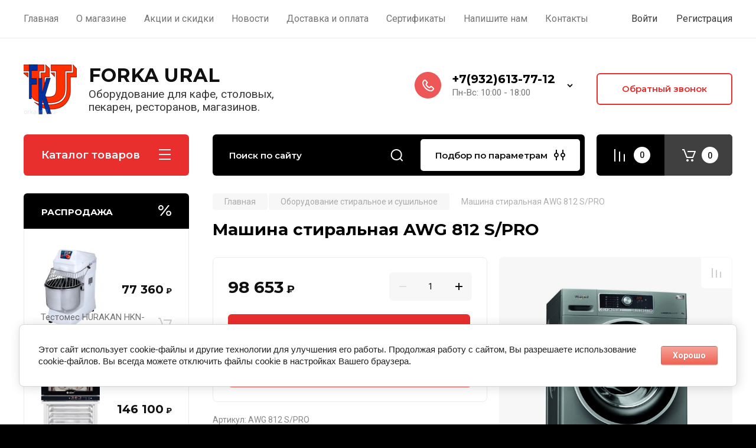

--- FILE ---
content_type: text/html; charset=utf-8
request_url: https://forkaural.ru/shop/product/mashina-stiralnaya-awg-812-s-pro
body_size: 46459
content:
<!doctype html>
<html lang="ru">

<head>
<meta charset="utf-8">
<meta name="robots" content="all"/>
<title>Купить стиральную машину для детского сада</title>
<meta name="description" content="В интернет-магазине Forkaural.ru вы можете купить стиральную машину на 8 кг, смотрите наш каталог, найдете подходящую модель">
<meta name="keywords" content="Машина стиральная  AWG 812 S/PRO">
<meta name="SKYPE_TOOLBAR" content="SKYPE_TOOLBAR_PARSER_COMPATIBLE">
<meta name="viewport" content="width=device-width, initial-scale=1.0, maximum-scale=1.0, user-scalable=no">
<meta name="format-detection" content="telephone=no">
<meta http-equiv="x-rim-auto-match" content="none">

<!-- JQuery -->
<script src="/g/libs/jquery/1.10.2/jquery.min.js" charset="utf-8"></script>
<!-- JQuery -->

<!-- Common js -->
<link rel="canonical" href="https://forkaural.ru/shop/product/mashina-stiralnaya-awg-812-s-pro">
	<link rel="stylesheet" href="/g/css/styles_articles_tpl.css">
<meta name="google-site-verification" content="XCbtR1k8QoiXXCLwp4ux4ef7r6KNeOoBTOpwyksVDXA" />
<meta name="yandex-verification" content="c975e9e043e92f45" />
<meta name="yandex-verification" content="928d07aec5eb285d" />

            <!-- 46b9544ffa2e5e73c3c971fe2ede35a5 -->
            <script src='/shared/s3/js/lang/ru.js'></script>
            <script src='/shared/s3/js/common.min.js'></script>
        <link rel='stylesheet' type='text/css' href='/shared/s3/css/calendar.css' /><link rel="stylesheet" href="/g/libs/lightgallery-proxy-to-hs/lightgallery.proxy.to.hs.min.css" media="all" async>
<script src="/g/libs/lightgallery-proxy-to-hs/lightgallery.proxy.to.hs.stub.min.js"></script>
<script src="/g/libs/lightgallery-proxy-to-hs/lightgallery.proxy.to.hs.js" async></script>
<link rel="icon" href="/favicon.svg" type="image/svg+xml">

<!--s3_require-->
<link rel="stylesheet" href="/g/basestyle/1.0.1/user/user.css" type="text/css"/>
<link rel="stylesheet" href="/g/basestyle/1.0.1/cookie.message/cookie.message.css" type="text/css"/>
<link rel="stylesheet" href="/g/basestyle/1.0.1/user/user.red.css" type="text/css"/>
<script type="text/javascript" src="/g/basestyle/1.0.1/user/user.js" async></script>
<link rel="stylesheet" href="/g/basestyle/1.0.1/cookie.message/cookie.message.red.css" type="text/css"/>
<script type="text/javascript" src="/g/basestyle/1.0.1/cookie.message/cookie.message.js" async></script>
<!--/s3_require-->

<!--s3_goal-->
<script src="/g/s3/goal/1.0.0/s3.goal.js"></script>
<script>new s3.Goal({map:[], goals: [], ecommerce:[{"ecommerce":{"detail":{"products":[{"id":"1392566461","name":"Машина стиральная  AWG 812 S/PRO","price":98653,"brand":"Whirlpool(Италия)","category":"Оборудование стиральное и сушильное"}]}}}]});</script>
<!--/s3_goal-->

<!-- Common js -->

<!-- Shop init -->
			
		
		
		
			<link rel="stylesheet" type="text/css" href="/g/shop2v2/default/css/theme.less.css">		
			<script type="text/javascript" src="/g/printme.js"></script>
		<script type="text/javascript" src="/g/shop2v2/default/js/tpl.js"></script>
		<script type="text/javascript" src="/g/shop2v2/default/js/baron.min.js"></script>
		
			<script type="text/javascript" src="/g/shop2v2/default/js/shop2.2.js"></script>
		
	<script type="text/javascript">shop2.init({"productRefs": {"1065172861":{"dostavka":{"376bfe975b1203cead18d3c85754dcde":["1392566461"]}}},"apiHash": {"getPromoProducts":"7b1c3f776d4e22fe0cd87477c1b06d6a","getSearchMatches":"e6faa88974571b9deeb15bba3610045c","getFolderCustomFields":"b3823b47307acbdf1307c7b689e0edf1","getProductListItem":"c6251a8ca4d74623f8a4762bee95d95c","cartAddItem":"be0d0b3fada5acc0c680bef6f5aab17b","cartRemoveItem":"b212ef55f8c21d040de6cbf3a5ef7b57","cartUpdate":"9f88c236c67ed215a0bdc1bb968cb4f4","cartRemoveCoupon":"12118182dc429474d2d5235964772a99","cartAddCoupon":"96aad523bc87719e2101c739d5291b52","deliveryCalc":"4c21ef69b9609881ea6e2d939aa55eb7","printOrder":"bd349f2d9072c6be66d738434608edc2","cancelOrder":"ce6020933e2a816497d97658b6899667","cancelOrderNotify":"35da06c5a15eed5d32daca98ef6623b6","repeatOrder":"5dc5ac65f8a60417e2ce1d1db53f7894","paymentMethods":"47819be655db201f829f8dea6cb1ac2f","compare":"4c56c7dad7b4f69c4d2f7379f3eef337"},"hash": null,"verId": 2045548,"mode": "product","step": "","uri": "/shop","IMAGES_DIR": "/d/","my": {"gr_selected_theme":8,"show_rating_sort":true,"show_amount_sort":true,"gr_pagelist_version":"global:shop2.2.110-paintwork-pagelist.tpl","gr_cart_preview_version":"2.2.110-paintwork-products-shop-cart-preview","gr_filter_version":"global:shop2.2.110-auto-accessories-adaptive-store-filter.tpl","gr_cart_page_version":"global:shop2.2.110-paintwork-cart.tpl","gr_product_template_name":"shop2.2.110-paintwork-product-list-thumbs.tpl","gr_product_page_version":"global:shop2.2.110-paintwork-product.tpl","gr_collections_item":"global:shop2.2.110-paintwork-product-item-collections.tpl","gr_compare_tooltip":"\u0421\u0440\u0430\u0432\u043d\u0438\u0442\u044c","gr_compare_tooltip_added":"\u0423\u0434\u0430\u043b\u0438\u0442\u044c","buy_alias":"\u041a\u0443\u043f\u0438\u0442\u044c","buy_mod":true,"buy_kind":true,"on_shop2_btn":true,"gr_auth_placeholder":true,"gr_show_collcetions_amount":true,"gr_kinds_slider":true,"gr_cart_titles":true,"gr_filter_remodal_res":"1260","gr_sorting_no_filter":true,"gr_filter_remodal":true,"gr_filter_range_slider":false,"gr_search_range_slider":false,"gr_add_to_compare_text":"\u0421\u0440\u0430\u0432\u043d\u0438\u0442\u044c","gr_search_form_title":"\u041f\u041e\u0418\u0421\u041a \u041f\u041e \u041f\u0410\u0420\u0410\u041c\u0415\u0422\u0420\u0410\u041c","gr_vendor_in_thumbs":true,"gr_show_titles":true,"gr_show_options_text":"","gr_pagelist_only_icons":true,"gr_filter_title_text":"\u0424\u0418\u041b\u042c\u0422\u0420","gr_filter_btn_text":"\u0424\u0418\u041b\u042c\u0422\u0420","gr_filter_reset_text":"\u041e\u0447\u0438\u0441\u0442\u0438\u0442\u044c","gr_card_slider_class":" vertical","gr_product_one_click":"\u041a\u0443\u043f\u0438\u0442\u044c \u0432 1 \u043a\u043b\u0438\u043a","gr_options_more_btn":"\u0412\u0441\u0435 \u043f\u0430\u0440\u0430\u043c\u0435\u0442\u0440\u044b","gr_cart_auth_remodal":true,"gr_cart_show_options_text":"\u041f\u043e\u043a\u0430\u0437\u0430\u0442\u044c \u043f\u0430\u0440\u0430\u043c\u0435\u0442\u0440\u044b","gr_cart_clear_btn_class":"clear_btn","gr_cart_back_btn":"\u041a \u043f\u043e\u043a\u0443\u043f\u043a\u0430\u043c","gr_cart_total_title":"\u0420\u0430\u0441\u0447\u0435\u0442","gr_cart_total_text":"\u0421\u0443\u043c\u043c\u0430 \u0437\u0430\u043a\u0430\u0437\u0430:","gr_cart_autoriz_btn_class":"cart_buy_rem","gr_cart_regist_btn_class":"cart_regist_btn","gr_coupon_placeholder":"\u041a\u0443\u043f\u043e\u043d","gr_my_title_param_button":false,"fold_btn_tit":"\u041a\u0430\u0442\u0430\u043b\u043e\u0433 \u0442\u043e\u0432\u0430\u0440\u043e\u0432","fold_mobile_title":"\u041a\u0430\u0442\u0430\u043b\u043e\u0433","search_btn_tit":"\u041f\u043e\u0434\u0431\u043e\u0440 \u043f\u043e \u043f\u0430\u0440\u0430\u043c\u0435\u0442\u0440\u0430\u043c","search_form_btn":"\u041d\u0430\u0439\u0442\u0438","gr_show_nav_btns":true,"gr_hide_no_amount_rating":"true","price_fa_rouble":true,"gr_filter_placeholders":true,"gr_filter_only_field_title":true,"gr_comments_only_field_placeholder":true,"gr_coupon_used_text":"\u0418\u0441\u043f\u043e\u043b\u044c\u0437\u043e\u0432\u0430\u043d\u043d\u044b\u0439","gr_pluso_title":"\u041f\u043e\u0434\u0435\u043b\u0438\u0442\u044c\u0441\u044f","gr_show_one_click_in_thumbs":false,"gr_pagelist_lazy_load":true,"lazy_load_subpages":true,"gr_buy_btn_data_url":true,"gr_product_preview_title":"\u0414\u043e\u0431\u0430\u0432\u043b\u0435\u043d \u0432 \u043a\u043e\u0440\u0437\u0438\u043d\u0443","hide_article":false,"hide_in_search":["folders"]},"shop2_cart_order_payments": 1,"cf_margin_price_enabled": 0,"maps_yandex_key":"","maps_google_key":""});</script>
<style type="text/css">.product-item-thumb {width: 350px;}.product-item-thumb .product-image, .product-item-simple .product-image {height: 350px;width: 350px;}.product-item-thumb .product-amount .amount-title {width: 254px;}.product-item-thumb .product-price {width: 300px;}.shop2-product .product-side-l {width: 200px;}.shop2-product .product-image {height: 190px;width: 200px;}.shop2-product .product-thumbnails li {width: 56px;height: 56px;}</style>
<!-- Shop init -->

	<style>
		.main-slider{margin-bottom:30px;position:relative;height:420px;overflow:hidden;height:auto}@media (max-width: 767px){.main-slider{margin-left:-16px;margin-right:-16px;margin-bottom:0;height:auto}}.main-slider__inner_slid{height:auto;margin:-3px 0}.main-slider__item_slid{height:auto;padding-top:37.5%;position:relative;display:block;width:100%;text-decoration:none}@media (max-width: 1280px){.main-slider__item_slid{padding-top:40%}}@media (max-width: 767px){.main-slider__item_slid{padding-top:unset;height:320px}}@media (max-width: 425px){.main-slider__item_slid{height:220px}}.main-slider__item_in{display:block}.main-slider__image_slid{position:absolute;top:0;left:0;width:100%;height:100%;display:block}.main-slider__image_slid.slider_overlay:before{position:absolute;content:'';top:0;left:0;width:100%;height:100%}.main-slider__image_slid.mobile_image{display:none}@media (max-width: 639px){.main-slider__image_slid.mobile_image{display:block}}.main-slider__slid_text{position:relative;display:-moz-box;display:-webkit-box;display:-webkit-flex;display:-moz-flex;display:-ms-flexbox;display:flex;-webkit-box-direction:normal;-webkit-box-orient:vertical;-moz-box-direction:normal;-moz-box-orient:vertical;-webkit-flex-direction:column;-moz-flex-direction:column;-ms-flex-direction:column;flex-direction:column;-webkit-box-align:start;-ms-flex-align:start;-webkit-align-items:flex-start;-moz-align-items:flex-start;align-items:flex-start;-webkit-box-pack:center;-ms-flex-pack:center;-webkit-justify-content:center;-moz-justify-content:center;justify-content:center;width:50%;padding:20px 20px 20px 40px;height:100%;position:absolute;top:0;bottom:0}@media (max-width: 1260px){.main-slider__slid_text{width:70%;padding-left:30px}}@media (max-width: 767px){.main-slider__slid_text{width:100%;padding:15px 36px}}@media (max-width: 479px){.main-slider__slid_text{padding-right:16px;padding-left:16px}}.main-slider__slid_flag{padding:5px 14px 5px 16px;display:inline-block;font-family:Montserrat,sans-serif;height:auto;line-height:22px;font-weight:700;text-align:center;margin-bottom:10px;position:relative;margin-top:20px;margin-bottom:7px;padding:5px 15px;min-width:76px}@media (max-width: 767px){.main-slider__slid_flag{margin-bottom:5px;padding:4px 12px;min-width:54px;line-height:14px}}@media (max-width: 479px){.main-slider__slid_flag{margin-top:6px;margin-bottom:6px}}.main-slider__slid_tit{margin-top:8px;margin-bottom:8px;font-family:Montserrat,sans-serif;line-height:1.1em;font-weight:700;display:block}@media (max-width: 1023px){.main-slider__slid_tit{margin-top:4px;margin-bottom:4px}}@media (max-width: 479px){.main-slider__slid_tit{margin-top:4px;margin-bottom:4px}}.main-slider__slid_desc{margin-top:8px;margin-bottom:8px;display:block}@media (max-width: 1023px){.main-slider__slid_desc{margin-top:4px;margin-bottom:4px}}@media (max-width: 479px){.main-slider__slid_desc{margin-top:2px;margin-bottom:2px;line-height:1.2}}.main-slider__slid_btn{display:inline-block;margin-top:15px;margin-bottom:0;padding:18px 30px;font-family:Montserrat,sans-serif;line-height:1.1em;font-weight:600;text-decoration:none;position:relative;z-index:1;transition:all .3s;overflow:hidden;margin-top:26px;margin-bottom:0}@media (max-width: 1023px){.main-slider__slid_btn{padding:16px 30px;margin-top:10px}}@media (max-width: 479px){.main-slider__slid_btn{padding:12px 16px}}.main-slider__slid_btn:before{position:absolute;content:'';z-index:-1;top:0;right:0;width:0;height:100%;transition:all .3s}.main-slider__slid_btn:hover:before{width:100%}@media (max-width: 767px){.main-slider__slid_btn.slider_btn_hide{display:none}}.main-slider .slick-prev,.main-slider .slick-next{position:absolute;right:0;z-index:1;width:60px;height:60px}@media (max-width: 1280px){.main-slider .slick-prev,.main-slider .slick-next{width:50px;height:50px}}.main-slider .slick-prev{top:20px;right:20px}@media (max-width: 767px){.main-slider .slick-prev{bottom:0;right:40px}}.main-slider .slick-next{bottom:20px;right:20px}.main-slider .slick-next:before{transform:rotate(180deg)}.main-slider ul.slick-dots{display:flex;flex-direction:column;position:absolute;right:45px;top:calc(50% - 110px);margin:0;height:220px;align-items:center;justify-content:center}.main-slider ul.slick-dots li{margin:8px 0}@media (max-width: 1023px){.main-slider ul.slick-dots li{margin:4px 0}}@media (max-width: 767px){.main-slider ul.slick-dots li{margin:0 4px}}.main-slider ul.slick-dots li.slick-active{margin:7px 0}@media (max-width: 1023px){.main-slider ul.slick-dots li.slick-active{margin:3px 0}}@media (max-width: 767px){.main-slider ul.slick-dots li.slick-active{margin:0 4px}}@media (min-width: 768px) and (max-width: 1280px){.main-slider ul.slick-dots{right:40px}}@media (max-width: 767px){.main-slider ul.slick-dots{flex-direction:row;height:auto;width:220px;top:calc(100% - 30px);right:calc(50% - 110px)}}@media (max-width: 425px){.main-slider ul.slick-dots{top:calc(100% - 20px)}}.main-slider .slider_counter{position:absolute;min-width:80px;top:0;right:0;padding:12px 10px;font-family:Montserrat,sans-serif;line-height:1em;font-weight:600;text-align:center;display:-moz-box;display:-webkit-box;display:-webkit-flex;display:-moz-flex;display:-ms-flexbox;display:flex;-webkit-box-pack:center;-ms-flex-pack:center;-webkit-justify-content:center;-moz-justify-content:center;justify-content:center;display:none}@media (max-width: 767px){.main-slider .slider_counter{bottom:0;top:auto;right:auto;left:0;padding:17.5px 10px;min-width:52px}}.main-slider .slider_counter .slider_del{padding:0 5px}
		@media (min-width: 1261px){.main-slider__inner_slid:not(.slick-slider){height: 400px;overflow: hidden;}}
	</style>


<!-- Custom styles -->
<link rel="stylesheet" href="/g/libs/jqueryui/datepicker-and-slider/css/jquery-ui.css">
<link rel="stylesheet" href="/g/libs/lightgallery/v1.2.19/lightgallery.css">
<link rel="stylesheet" href="/g/libs/remodal/css/remodal.css">
<link rel="stylesheet" href="/g/libs/remodal/css/remodal-default-theme.css">
<link rel="stylesheet" href="/g/libs/waslide/css/waslide.css">
<!-- Custom styles -->


<!-- Custom js -->
<script src="/g/libs/jquery-responsive-tabs/1.6.3/jquery.responsiveTabs.min.js" charset="utf-8"></script>
<script src="/g/libs/jquery-match-height/0.7.2/jquery.matchHeight.min.js" charset="utf-8"></script>
<script src="/g/libs/jqueryui/datepicker-and-slider/js/jquery-ui.min.js" charset="utf-8"></script>
<script src="/g/libs/jqueryui/touch_punch/jquery.ui.touch_punch.min.js" charset="utf-8"></script>

<script src="/g/libs/owl-carousel/2.3.4/owl.carousel.min.js" charset="utf-8"></script>


<script src="/g/libs/flexmenu/1.6.2/flexmenu.min.js" charset="utf-8"></script> <script src="/g/libs/flexmenu/1.6.2/modernizr.custom.js" charset="utf-8"></script>  
<script src="/g/libs/lightgallery/v1.2.19/lightgallery.js" charset="utf-8"></script>
<script src="/g/libs/jquery-slick/1.6.0/slick.min.js" charset="utf-8"></script>
<script src="/g/libs/remodal/js/remodal.js" charset="utf-8"></script>
<script src="/g/libs/waslide/js/animit.js"></script>
<script src="/g/libs/waslide/js/waslide.js"></script>

<script src="/g/libs/timer/js/timer.js" charset="utf-8"></script>

<!-- Custom js -->

<!-- Site js -->
<script src="/g/s3/misc/form/shop-form/shop-form-minimal.js" charset="utf-8"></script>
<script src="/g/templates/shop2/2.110.2/auto-accessories/js/plugins.js" charset="utf-8"></script>

<!-- Site js -->




<link rel="stylesheet" href="/g/libs/jquery-popover/0.0.4/jquery.popover.css">
<script src="/g/libs/jquery-popover/0.0.4/jquery.popover.js" charset="utf-8"></script>

<!-- Theme styles -->

	
		    <link rel="stylesheet" href="/g/templates/shop2/2.110.2/universal-shop-pro/themes/theme5/theme.scss.css">
	
<!-- Theme styles -->

<!-- Main js -->
	<script src="/t/v1703/images/js/shop_main.js" charset="utf-8"></script><!-- Main js -->


<link rel="stylesheet" href="/g/templates/shop2/2.110.2/universal-shop-pro/css/global_styles.css">

</head><link rel="stylesheet" href="/t/v1703/images/css/site_addons.css">
<link href="/t/v1703/images/site.addons.scss.css" rel="stylesheet" type="text/css" />
<body class="site">
	
	   
		   
   <div class="site_wrap" style="background-image: url(/thumb/2/k4zrZptuijlRZ1N8vDAu9A/r/d/background9.jpg)">
	   <div class="mobile_panel_wrap">
	      <div class="mobile__panel">
	         <a class="close-button"><span>&nbsp;</span></a>
	         <div class="mobile_panel_inner">
	            <div class="mobile_menu_prev">
	            	<div class="btn_next_menu"><span>Меню</span></div>
	            	<div class="registration_wrap">
	            		
	            									<a href="/users" class="login">
				         		Войти
				         	</a>
				         	
				         	<a href="/users/register" class="registration">
				         		Регистрация
				         	</a>
									         	
			         </div>
	                <nav class="mobile_shared_wrap">                    
	                </nav>
	
	            </div>
	            <div class="mobile_menu_next">
	               <div class="btn_prev_menu"><span>Назад</span></div>
	               
	            </div>
	            <div class="mobile_brands">
	               <div class="btn_prev_menu"><span class="prev">Назад</span> <a href="javascript:void(0);" class="close-button"></a></div>
	               
	            </div>
	         </div>
	      </div>
	   </div>

	   <div class="site__wrapper">
       			      <div class="top-menu block_padding">
	         
	         				<div class="top-menu__inner">
					<ul class="top_menu menu-default top-menu__items">
				        				
				            				
				            				                <li class=" opened"><a href="/"><span>Главная</span></a>
				            				            				
				        				
				            				                				                        </li>
				                    				                				            				
				            				                <li class="has-child"><a href="/o-magazine"><span>О магазине</span></a>
				            				            				
				        				
				            				                				                        <ul>
				                    				            				
				            				                <li class=""><a href="/otzyvy"><span>Отзывы о нас</span></a>
				            				            				
				        				
				            				                				                        </li>
				                    				                				            				
				            				                <li class=""><a href="/kontakty"><span>Наши контакты</span></a>
				            				            				
				        				
				            				                				                        </li>
				                    				                            </ul>
				                        </li>
				                    				                				            				
				            				                <li class=""><a href="/aktsii-i-skidki"><span>Акции и скидки</span></a>
				            				            				
				        				
				            				                				                        </li>
				                    				                				            				
				            				                <li class=""><a href="/novosti"><span>Новости</span></a>
				            				            				
				        				
				            				                				                        </li>
				                    				                				            				
				            				                <li class=""><a href="/dostavka-i-oplata"><span>Доставка и оплата</span></a>
				            				            				
				        				
				            				                				                        </li>
				                    				                				            				
				            				                <li class=""><a href="/sertifikaty"><span>Сертификаты</span></a>
				            				            				
				        				
				            				                				                        </li>
				                    				                				            				
				            				                <li class=""><a href="/napishite-nam"><span>Напишите нам</span></a>
				            				            				
				        				
				            				                				                        </li>
				                    				                				            				
				            				                <li class=""><a href="/kontakty"><span>Контакты</span></a>
				            				            				
				        				        </li>
				    </ul>
				    				</div>
				         
	         <div class="registration_wrap">
	         	
	         					
					<div class="login" data-remodal-target="login_popap">
		         		Войти
		         	</div>
		         	
		         	<a href="/users/register" class="registration">
	         			Регистрация
		         	</a>
					         </div>
	      </div>
	      <div class="site__inner site__inner_mob">
	      	
	      		      	
	         <header class="site-header block_padding no-slider">
	            <div class="company-info">
	            		            									<a href="https://forkaural.ru" class="company-info__logo_pic"><img src="/thumb/2/mqIL9GyJXQRDaG0MXq57uQ/90c90/d/forka-ural-logo_0.png" style="max-width: 90px;" alt="FORKA URAL"></a>
																					<div class="company-info__name_desc">
		  						  						               				<a href="https://forkaural.ru" title="На главную страницу" class="company-info__name">FORKA URAL</a>
	               					               		               		               <div class="company-info__descr">Оборудование для кафе, столовых, пекарен, ресторанов, магазинов.</div>
		               	               </div>
	               	            </div>
	            <div class="head-contacts">
	               <div class="head-contacts__inner">
	                  
	                  	                  <div class="head-contacts__phones">
	                     <div class="head-contacts__phones-inner">
	                        <div class="div-block">
	                        			                        				                        				                        					                        		<div><a href="tel:+7(932)613-77-12" class="link">+7(932)613-77-12</a></div>
			                        			                        				                        			                        				                        			                        		                        		                        </div>
	                        	                        <div class="head-contacts__phone-time">Пн-Вс: 10:00 - 18:00</div>
	                        	                     </div>
	                    <div class="phones_popup" data-remodal-target="phones_popup">Просмотр</div>
	                  </div>
	                  	               </div>
	               <div class="head-conracts__recall"><span data-remodal-target="form_top_popap" class="head-conracts__recall-btn w-button">Обратный звонок</span></div>	            </div>
	         </header>
	         
 	         <div data-remodal-id="fixed-categor" class="remodal fixed-categor" role="dialog" data-remodal-options="hashTracking: false">
	         	<button data-remodal-action="close" class="close-button"><span>&nbsp;</span></button>
	         	<input id="cat-tab" type="radio" name="tabs" checked><!--
	            --><label for="cat-tab" title="Категории" class="cat-tab">Категории</label><!--
	            --><input id="brand-tab" type="radio" name="tabs" ><!--
	            --><label for="brand-tab" title="Бренды" class="brand-tab">Бренды</label>
	         </div>
	         
  	         <div class="site-fixed-panel">
				<div class="shop-modules__folders" data-remodal-target="fixed-categor">
				  <div class="shop-modules__folders-title">Каталог товаров</div>
				  <div class="shop-modules__folder-icon"></div>
				</div>
				<div class="shop-modules__folders_mobile">
					<div class="shop-modules__folder-icon"></div>
				</div>
	         	<nav class="top-menu__inner">            
	            	<ul class="top-menu__items"><li class="opened active"><a href="/" >Главная</a></li><li class="has-child"><a href="/o-magazine" >О магазине</a><ul class="level-2"><li><a href="/otzyvy" >Отзывы о нас</a></li><li><a href="/kontakty" >Наши контакты</a></li></ul></li><li><a href="/aktsii-i-skidki" >Акции и скидки</a></li><li><a href="/novosti" >Новости</a></li><li><a href="/dostavka-i-oplata" >Доставка и оплата</a></li><li><a href="/sertifikaty" >Сертификаты</a></li><li><a href="/napishite-nam" >Напишите нам</a></li><li><a href="/kontakty" >Контакты</a></li></ul>	         	</nav>
	         	<div class="shop-modules__right">
	               					<div class="compare-block">
						<a href="/shop/compare" class="compare-block__link" target="_blank">&nbsp;</a>
						<div class="compare-block__amount">0</div>
					</div>
	               	               
   	               <div class="shop-modules__cart cart_popup_btn cart_amount_null" >
		               		
												
							<a href="/shop/cart" class="site-header__cart_btn">
								<span class="shop-modules__cart-amount">0</span>
							</a>
								
								                  
	               </div>
	               
	          	</div>
	         </div>
	         
	         
	         <div class="shop-modules block_padding">
	            <div class="shop-modules__inner">
	               <div class="shop-modules__folders active">
	                  <div class="shop-modules__folders-title">Каталог товаров</div>
	                  <div class="shop-modules__folder-icon"></div>
	               </div>
	               <div class="shop-modules__folders_mobile">
	                  <div class="shop-modules__folder-icon"></div>
	               </div>
	                <div class="shop-modules__search">
	                     <nav class="search_catalog_top">
	                     	<div class="search_catalog_top-in">
	                     											<form action="/shop/search" enctype="multipart/form-data" method="get" class="shop-modules__search-form w-form">
									     <input type="text" id="s[name]" name="search_text" autocomplete="off" placeholder="Поиск по сайту" class="shop-modules__search-input w-input">
									     <button class="shop-modules__search-btn w-button">Найти</button>
									<re-captcha data-captcha="recaptcha"
     data-name="captcha"
     data-sitekey="6LddAuIZAAAAAAuuCT_s37EF11beyoreUVbJlVZM"
     data-lang="ru"
     data-rsize="invisible"
     data-type="image"
     data-theme="light"></re-captcha></form>              
		                       			                    </div>
				     	 </nav>
	                    <div data-remodal-target="search_popap" class="shop-modules__search-popup w-button">Подбор по параметрам</div>
	                </div>
	               <div class="mobile-contacts" data-remodal-target="phones_popup">&nbsp;</div>
	               <div class="mobile-search" data-remodal-target="search_popap">&nbsp;</div>
	               
	                <div class="shop-modules__right">
		               						<div class="compare-block">
							<a href="/shop/compare" class="compare-block__link" target="_blank">&nbsp;</a>
							<div class="compare-block__amount">0</div>
						</div>
		               						
		               <div class="shop-modules__cart cart_popup_btn cart_amount_null" >
		               		
							
														
						<a href="/shop/cart" class="site-header__cart_btn">
							<span class="shop-modules__cart-amount">0</span>
						</a>
							
									                  
		               </div>
		          	</div>
	            </div>
	         </div>
	         
	         <div class="site-content content_shop_pages">
	            <div class="site-content__inner block_padding">
	              
	               <div class="site-content__left">
	                  
	                  					    <nav class="folders-nav">
					        <ul class="folders_menu">
					        	
					        	<div class="brand-search">
					        		<span>
					        			Искать по бренду
					        		</span>
					        	</div>
					        	
					            					                					            					                					                    					
					                    					                        <li class="cat-item firstlevel has sublevel">
												<a href="/shop/folder/tekhnologicheskoye-oborudovaniye" class="hasArrow ">
													
						                        							                        		<span class="cat-item__title  padding">Технологическое оборудование</span>
					                        		
					                        	</a>
					                    					                    																									                					            					                					                    					                        					                            <ul>
					                            	<li class="parentItem"><a href="/shop/folder/tekhnologicheskoye-oborudovaniye"><span>Технологическое оборудование</span></a></li>
					                        					                    					
					                    					                    
					                        <li class=""> 
					                        					                        	<a href="/shop/folder/myasorubki">Мясорубки</a>
					                        					                    					                    																									                					            					                					                    					                        					                            </li>
					                            					                        					                    					
					                    					                    
					                        <li class=" has sublevel"> 
					                        					                        	<a class="hasArrow" href="/shop/folder/testomesy">Тестомесы</a>
					                        					                    					                    																									                					            					                					                    					                        					                            <ul>
					                            	<li class="parentItem"><a href="/shop/folder/testomesy"><span>Тестомесы</span></a></li>
					                        					                    					
					                    					                    
					                        <li class=""> 
					                        <!--noindex-->					                        	<a href="/shop/folder/testomesy-dlya-krutogo-testa-foodatlas">Тестомесы для крутого теста Foodаtlas</a>
					                        <!--/noindex-->					                    					                    																									                					            					                					                    					                        					                            </li>
					                            					                        					                    					
					                    					                    
					                        <li class=""> 
					                        <!--noindex-->					                        	<a href="/shop/folder/testomesy-foodatlas-hs-pro">Тестомесы Foodatlas HS Pro</a>
					                        <!--/noindex-->					                    					                    																									                					            					                					                    					                        					                            </li>
					                            					                        					                    					
					                    					                    
					                        <li class=""> 
					                        <!--noindex-->					                        	<a href="/shop/folder/testomesy-foodatlas-hs-eco">Тестомесы Foodatlas HS Eco</a>
					                        <!--/noindex-->					                    					                    																									                					            					                					                    					                        					                            </li>
					                            					                                </ul>
					                                </li>
					                            					                        					                    					
					                    					                    
					                        <li class=" has sublevel"> 
					                        					                        	<a class="hasArrow" href="/shop/folder/miksery-planetarnyye">Миксеры планетарные</a>
					                        					                    					                    																									                					            					                					                    					                        					                            <ul>
					                            	<li class="parentItem"><a href="/shop/folder/miksery-planetarnyye"><span>Миксеры планетарные</span></a></li>
					                        					                    					
					                    					                    
					                        <li class=""> 
					                        <!--noindex-->					                        	<a href="/shop/folder/miksery-professionalnye-foodatlas">Миксеры профессиональные Foodatlas</a>
					                        <!--/noindex-->					                    					                    																									                					            					                					                    					                        					                            </li>
					                            					                                </ul>
					                                </li>
					                            					                        					                    					
					                    					                    
					                        <li class=" has sublevel"> 
					                        					                        	<a class="hasArrow" href="/shop/folder/miksery-dlya-molochnykh-kokteyley-1">Миксеры для молочных коктейлей</a>
					                        					                    					                    																									                					            					                					                    					                        					                            <ul>
					                            	<li class="parentItem"><a href="/shop/folder/miksery-dlya-molochnykh-kokteyley-1"><span>Миксеры для молочных коктейлей</span></a></li>
					                        					                    					
					                    					                    
					                        <li class=""> 
					                        <!--noindex-->					                        	<a href="/shop/folder/miksery-dlya-koktejlej-kitaj">Миксеры для коктейлей, Китай</a>
					                        <!--/noindex-->					                    					                    																									                					            					                					                    					                        					                            </li>
					                            					                        					                    					
					                    					                    
					                        <li class=""> 
					                        <!--noindex-->					                        	<a href="/shop/folder/miksery-dlya-koktejlej-foodatlas">Миксеры для коктейлей Foodatlas</a>
					                        <!--/noindex-->					                    					                    																									                					            					                					                    					                        					                            </li>
					                            					                                </ul>
					                                </li>
					                            					                        					                    					
					                    					                    
					                        <li class=" has sublevel"> 
					                        					                        	<a class="hasArrow" href="/shop/folder/testoraskatochnyye-mashiny">Тестораскаточные машины</a>
					                        					                    					                    																									                					            					                					                    					                        					                            <ul>
					                            	<li class="parentItem"><a href="/shop/folder/testoraskatochnyye-mashiny"><span>Тестораскаточные машины</span></a></li>
					                        					                    					
					                    					                    
					                        <li class=""> 
					                        <!--noindex-->					                        	<a href="/shop/folder/testoraskatki-lapsherezki-1">Тестораскатки-лапшерезки</a>
					                        <!--/noindex-->					                    					                    																									                					            					                					                    					                        					                            </li>
					                            					                        					                    					
					                    					                    
					                        <li class=""> 
					                        <!--noindex-->					                        	<a href="/shop/folder/testoraskatki-dlya-piccy">Тестораскатки для пиццы</a>
					                        <!--/noindex-->					                    					                    																									                					            					                					                    					                        					                            </li>
					                            					                        					                    					
					                    					                    
					                        <li class=""> 
					                        <!--noindex-->					                        	<a href="/shop/folder/testoraskatki-lapsherezki-ruchnye">Тестораскатки-лапшерезки ручные</a>
					                        <!--/noindex-->					                    					                    																									                					            					                					                    					                        					                            </li>
					                            					                        					                    					
					                    					                    
					                        <li class=""> 
					                        <!--noindex-->					                        	<a href="/shop/folder/testoraskatki-foodatlas">Тестораскатки Foodatlas</a>
					                        <!--/noindex-->					                    					                    																									                					            					                					                    					                        					                            </li>
					                            					                                </ul>
					                                </li>
					                            					                        					                    					
					                    					                    
					                        <li class=" has sublevel"> 
					                        					                        	<a class="hasArrow" href="/shop/folder/khleborezki">Хлеборезки</a>
					                        					                    					                    																									                					            					                					                    					                        					                            <ul>
					                            	<li class="parentItem"><a href="/shop/folder/khleborezki"><span>Хлеборезки</span></a></li>
					                        					                    					
					                    					                    
					                        <li class=""> 
					                        <!--noindex-->					                        	<a href="/shop/folder/mashiny-hleborezatelnye-foodatlas">Машины хлеборезательные Foodatlas</a>
					                        <!--/noindex-->					                    					                    																									                					            					                					                    					                        					                            </li>
					                            					                                </ul>
					                                </li>
					                            					                        					                    					
					                    					                    
					                        <li class=" has sublevel"> 
					                        					                        	<a class="hasArrow" href="/shop/folder/lentochnyye-pily">Ленточные пилы</a>
					                        					                    					                    																									                					            					                					                    					                        					                            <ul>
					                            	<li class="parentItem"><a href="/shop/folder/lentochnyye-pily"><span>Ленточные пилы</span></a></li>
					                        					                    					
					                    					                    
					                        <li class=""> 
					                        <!--noindex-->					                        	<a href="/shop/folder/pily-ruchnye-dlya-myasa">Пилы ручные для мяса</a>
					                        <!--/noindex-->					                    					                    																									                					            					                					                    					                        					                            </li>
					                            					                        					                    					
					                    					                    
					                        <li class=""> 
					                        <!--noindex-->					                        	<a href="/shop/folder/pily-lentochnye-dlya-myasa-foodatlas">Пилы ленточные для мяса Foodatlas</a>
					                        <!--/noindex-->					                    					                    																									                					            					                					                    					                        					                            </li>
					                            					                                </ul>
					                                </li>
					                            					                        					                    					
					                    					                    
					                        <li class=""> 
					                        					                        	<a href="/shop/folder/posudomoyechnyye-mashiny">Посудомоечные машины</a>
					                        					                    					                    																									                					            					                					                    					                        					                            </li>
					                            					                        					                    					
					                    					                    
					                        <li class=""> 
					                        					                        	<a href="/shop/folder/mukaproseivateli">Мукопросеиватели</a>
					                        					                    					                    																									                					            					                					                    					                        					                            </li>
					                            					                        					                    					
					                    					                    
					                        <li class=""> 
					                        					                        	<a href="/shop/folder/ovoshcherezki-protirochnye-mashiny">Овощерезки, протирочные машины</a>
					                        					                    					                    																									                					            					                					                    					                        					                            </li>
					                            					                        					                    					
					                    					                    
					                        <li class=""> 
					                        					                        	<a href="/shop/folder/slayser">Слайсер</a>
					                        					                    					                    																									                					            					                					                    					                        					                            </li>
					                            					                        					                    					
					                    					                    
					                        <li class=""> 
					                        					                        	<a href="/shop/folder/kartofelechistki">Картофелечистки</a>
					                        					                    					                    																									                					            					                					                    					                        					                            </li>
					                            					                        					                    					
					                    					                    
					                        <li class=""> 
					                        					                        	<a href="/shop/folder/formovochnye-mashiny-dlya-farsha">Формовочные машины для фарша</a>
					                        					                    					                    																									                					            					                					                    					                        					                            </li>
					                            					                        					                    					
					                    					                    
					                        <li class=""> 
					                        					                        	<a href="/shop/folder/apparaty-dlya-proizvodstva-hinkali">Аппараты для производства Хинкали</a>
					                        					                    					                    																									                					            					                					                    					                        					                            </li>
					                            					                        					                    					
					                    					                    
					                        <li class=""> 
					                        					                        	<a href="/shop/folder/pelmennye-apparaty-serij-jgl-jbl">Пельменные аппараты серий JGL, JBL</a>
					                        					                    					                    																									                					            					                					                    					                        					                            </li>
					                            					                        					                    					
					                    					                    
					                        <li class=""> 
					                        					                        	<a href="/shop/folder/myasorubki-volchki-promyshlennye-foodatlas">Мясорубки, волчки промышленные Foodatlas</a>
					                        					                    					                    																									                					            					                					                    					                        					                            </li>
					                            					                        					                    					
					                    					                    
					                        <li class=""> 
					                        					                        	<a href="/shop/folder/izmelchiteli-i-drobilki-dlya-orehov-specij-ovoshchej">Измельчители и дробилки для орехов, специй, овощей</a>
					                        					                    					                    																									                					            					                					                    					                        					                            </li>
					                            					                        					                    					
					                    					                    
					                        <li class=""> 
					                        					                        	<a href="/shop/folder/drobilki-izmelchiteli-melnicy">Дробилки, измельчители, мельницы</a>
					                        					                    					                    																									                					            					                					                    					                        					                            </li>
					                            					                        					                    					
					                    					                    
					                        <li class=""> 
					                        					                        	<a href="/shop/folder/shpricy-kolbasnye-ruchnye-vertikalnye">Шприцы колбасные ручные вертикальные</a>
					                        					                    					                    																									                					            					                					                    					                        					                            </li>
					                            					                        					                    					
					                    					                    
					                        <li class=""> 
					                        					                        	<a href="/shop/folder/shpricy-kolbasnye-ruchnye-gorizontalnye">Шприцы колбасные ручные горизонтальные</a>
					                        					                    					                    																									                					            					                					                    					                        					                            </li>
					                            					                        					                    					
					                    					                    
					                        <li class=" has sublevel"> 
					                        					                        	<a class="hasArrow" href="/shop/folder/kuttery">Куттеры</a>
					                        					                    					                    																									                					            					                					                    					                        					                            <ul>
					                            	<li class="parentItem"><a href="/shop/folder/kuttery"><span>Куттеры</span></a></li>
					                        					                    					
					                    					                    
					                        <li class=""> 
					                        <!--noindex-->					                        	<a href="/shop/folder/kuttery-dlya-myasa-foodatlas">Куттеры для мяса Foodatlas</a>
					                        <!--/noindex-->					                    					                    																									                					            					                					                    					                        					                            </li>
					                            					                                </ul>
					                                </li>
					                            					                        					                    					
					                    					                    
					                        <li class=""> 
					                        					                        	<a href="/shop/folder/farshemeshalki">Фаршемешалки</a>
					                        					                    					                    																									                					            					                					                    					                        					                            </li>
					                            					                        					                    					
					                    					                    
					                        <li class=" has sublevel"> 
					                        					                        	<a class="hasArrow" href="/shop/folder/testodeliteli-okrugliteli">Тестоделители округлители</a>
					                        					                    					                    																									                					            					                					                    					                        					                            <ul>
					                            	<li class="parentItem"><a href="/shop/folder/testodeliteli-okrugliteli"><span>Тестоделители округлители</span></a></li>
					                        					                    					
					                    					                    
					                        <li class=""> 
					                        <!--noindex-->					                        	<a href="/shop/folder/testodeliteli-okrugliteli-foodatlas">Тестоделители округлители Foodatlas</a>
					                        <!--/noindex-->					                    					                    																									                					            					                					                    					                        					                            </li>
					                            					                        					                    					
					                    					                    
					                        <li class=""> 
					                        <!--noindex-->					                        	<a href="/shop/folder/testodeliteli-dlya-melkoshtuchnyh-izdelij-foodatlas">Тестоделители для мелкоштучных изделий Foodatlas</a>
					                        <!--/noindex-->					                    					                    																									                					            					                					                    					                        					                            </li>
					                            					                                </ul>
					                                </li>
					                            					                        					                    					
					                    					                    
					                        <li class=" has sublevel"> 
					                        					                        	<a class="hasArrow" href="/shop/folder/testozakatochnye-mashiny">Тестозакаточные машины</a>
					                        					                    					                    																									                					            					                					                    					                        					                            <ul>
					                            	<li class="parentItem"><a href="/shop/folder/testozakatochnye-mashiny"><span>Тестозакаточные машины</span></a></li>
					                        					                    					
					                    					                    
					                        <li class=""> 
					                        <!--noindex-->					                        	<a href="/shop/folder/testozakatochnye-mashiny-atlas">Тестозакаточные машины ATLAS</a>
					                        <!--/noindex-->					                    					                    																									                					            					                					                    					                        					                            </li>
					                            					                                </ul>
					                                </li>
					                            					                        					                    					
					                    					                    
					                        <li class=""> 
					                        					                        	<a href="/shop/folder/shpricy-kolbasnye-dlya-doma">Шприцы колбасные для дома</a>
					                        					                    					                    																									                					            					                					                    					                        					                            </li>
					                            					                                </ul>
					                                </li>
					                            					                        					                    					
					                    					                        <li class="cat-item firstlevel has sublevel">
												<a href="/shop/folder/neytralnoye-oborudovaniye" class="hasArrow ">
													
						                        							                        		<span class="cat-item__title  padding">Нейтральное оборудование</span>
					                        		
					                        	</a>
					                    					                    																									                					            					                					                    					                        					                            <ul>
					                            	<li class="parentItem"><a href="/shop/folder/neytralnoye-oborudovaniye"><span>Нейтральное оборудование</span></a></li>
					                        					                    					
					                    					                    
					                        <li class=""> 
					                        					                        	<a href="/shop/folder/vanna-moyechnaya">Ванна моечная</a>
					                        					                    					                    																									                					            					                					                    					                        					                            </li>
					                            					                        					                    					
					                    					                    
					                        <li class=" has sublevel"> 
					                        					                        	<a class="hasArrow" href="/shop/folder/stol-proizvodstvennyy">Стол производственный</a>
					                        					                    					                    																									                					            					                					                    					                        					                            <ul>
					                            	<li class="parentItem"><a href="/shop/folder/stol-proizvodstvennyy"><span>Стол производственный</span></a></li>
					                        					                    					
					                    					                    
					                        <li class=" has sublevel"> 
					                        <!--noindex-->					                        	<a class="hasArrow" href="/shop/folder/stol-proizvodstvenyy-razbornyy">Стол производственный разборный</a>
					                        <!--/noindex-->					                    					                    																									                					            					                					                    					                        					                            <ul>
					                            	<li class="parentItem"><a href="/shop/folder/stol-proizvodstvenyy-razbornyy"><span>Стол производственный разборный</span></a></li>
					                        					                    					
					                    					                    
					                        <li class=""> 
					                        					                        	<a href="/shop/folder/stoly-proizvodstvennyye-serii-byudzhet">Столы производственные серии &amp;quot;БЮДЖЕТ&amp;quot;</a>
					                        					                    					                    																									                					            					                					                    					                        					                            </li>
					                            					                        					                    					
					                    					                    
					                        <li class=""> 
					                        					                        	<a href="/shop/folder/stoly-proizvodstvennyye-serii-layt">Столы производственные серии &amp;quot;ЛАЙТ&amp;quot;</a>
					                        					                    					                    																									                					            					                					                    					                        					                            </li>
					                            					                        					                    					
					                    					                    
					                        <li class=""> 
					                        					                        	<a href="/shop/folder/stoly-proizvodstvennyye-serii-normal">Столы производственные серии &amp;quot;НОРМАЛ&amp;quot;</a>
					                        					                    					                    																									                					            					                					                    					                        					                            </li>
					                            					                                </ul>
					                                </li>
					                            					                        					                    					
					                    					                    
					                        <li class=""> 
					                        <!--noindex-->					                        	<a href="/shop/folder/stol-proizvodstvennyy-svarnoy">Стол производственный сварной</a>
					                        <!--/noindex-->					                    					                    																									                					            					                					                    					                        					                            </li>
					                            					                                </ul>
					                                </li>
					                            					                                </ul>
					                                </li>
					                            					                        					                    					
					                    					                        <li class="cat-item firstlevel has sublevel">
												<a href="/shop/folder/linii-razdachi-pitaniya" class="hasArrow ">
													
						                        							                        		<span class="cat-item__title  padding">Линии раздачи питания</span>
					                        		
					                        	</a>
					                    					                    																									                					            					                					                    					                        					                            <ul>
					                            	<li class="parentItem"><a href="/shop/folder/linii-razdachi-pitaniya"><span>Линии раздачи питания</span></a></li>
					                        					                    					
					                    					                    
					                        <li class=""> 
					                        					                        	<a href="/shop/folder/liniya-razdachi-asta">Линия раздачи Аста</a>
					                        					                    					                    																									                					            					                					                    					                        					                            </li>
					                            					                        					                    					
					                    					                    
					                        <li class=""> 
					                        					                        	<a href="/shop/folder/liniya-razdachi-premyer">Линия раздачи Премьер  нержавеющая и  кашированная</a>
					                        					                    					                    																									                					            					                					                    					                        					                            </li>
					                            					                        					                    					
					                    					                    
					                        <li class=""> 
					                        					                        	<a href="/shop/folder/liniya-razdachi-patsha">Линия раздачи Патша</a>
					                        					                    					                    																									                					            					                					                    					                        					                            </li>
					                            					                                </ul>
					                                </li>
					                            					                        					                    					
					                    					                        <li class="cat-item firstlevel has sublevel">
												<a href="/shop/folder/oborudovaniye-dlya-bara-i-fast-fuda" class="hasArrow ">
													
						                        							                        		<span class="cat-item__title  padding">Оборудование для бара и  фаст-фуда</span>
					                        		
					                        	</a>
					                    					                    																									                					            					                					                    					                        					                            <ul>
					                            	<li class="parentItem"><a href="/shop/folder/oborudovaniye-dlya-bara-i-fast-fuda"><span>Оборудование для бара и  фаст-фуда</span></a></li>
					                        					                    					
					                    					                    
					                        <li class=""> 
					                        					                        	<a href="/shop/folder/miksery">Миксеры</a>
					                        					                    					                    																									                					            					                					                    					                        					                            </li>
					                            					                        					                    					
					                    					                    
					                        <li class=" has sublevel"> 
					                        					                        	<a class="hasArrow" href="/shop/folder/ldogeneratory">Льдогенераторы</a>
					                        					                    					                    																									                					            					                					                    					                        					                            <ul>
					                            	<li class="parentItem"><a href="/shop/folder/ldogeneratory"><span>Льдогенераторы</span></a></li>
					                        					                    					
					                    					                    
					                        <li class=""> 
					                        <!--noindex-->					                        	<a href="/shop/folder/ldogeneratory-foodatlas">Льдогенераторы Foodatlas</a>
					                        <!--/noindex-->					                    					                    																									                					            					                					                    					                        					                            </li>
					                            					                                </ul>
					                                </li>
					                            					                        					                    					
					                    					                    
					                        <li class=""> 
					                        					                        	<a href="/shop/folder/sokookhladiteli">Сокоохладители</a>
					                        					                    					                    																									                					            					                					                    					                        					                            </li>
					                            					                        					                    					
					                    					                    
					                        <li class=""> 
					                        					                        	<a href="/shop/folder/mashiny-dlya-proizvodstva-morozhennogo">Машины для производства мороженного</a>
					                        					                    					                    																									                					            					                					                    					                        					                            </li>
					                            					                        					                    					
					                    					                    
					                        <li class=" has sublevel"> 
					                        					                        	<a class="hasArrow" href="/shop/folder/kipyatilniki">Кипятильники</a>
					                        					                    					                    																									                					            					                					                    					                        					                            <ul>
					                            	<li class="parentItem"><a href="/shop/folder/kipyatilniki"><span>Кипятильники</span></a></li>
					                        					                    					
					                    					                    
					                        <li class=""> 
					                        <!--noindex-->					                        	<a href="/shop/folder/elektrokipyatilniki-vodonagrevateli">Электрокипятильники (водонагреватели)</a>
					                        <!--/noindex-->					                    					                    																									                					            					                					                    					                        					                            </li>
					                            					                                </ul>
					                                </li>
					                            					                        					                    					
					                    					                    
					                        <li class=""> 
					                        					                        	<a href="/shop/folder/kontaktnyye-grili">Контактные грили</a>
					                        					                    					                    																									                					            					                					                    					                        					                            </li>
					                            					                        					                    					
					                    					                    
					                        <li class=" has sublevel"> 
					                        					                        	<a class="hasArrow" href="/shop/folder/grili-dlya-kur">Грили для кур</a>
					                        					                    					                    																									                					            					                					                    					                        					                            <ul>
					                            	<li class="parentItem"><a href="/shop/folder/grili-dlya-kur"><span>Грили для кур</span></a></li>
					                        					                    					
					                    					                    
					                        <li class=""> 
					                        <!--noindex-->					                        	<a href="/shop/folder/gazovyy-gril-dlya-kur">Газовый гриль для кур</a>
					                        <!--/noindex-->					                    					                    																									                					            					                					                    					                        					                            </li>
					                            					                        					                    					
					                    					                    
					                        <li class=""> 
					                        <!--noindex-->					                        	<a href="/shop/folder/elektricheskiy-gril-dlya-kur">Электрический гриль для кур</a>
					                        <!--/noindex-->					                    					                    																									                					            					                					                    					                        					                            </li>
					                            					                                </ul>
					                                </li>
					                            					                        					                    					
					                    					                    
					                        <li class=""> 
					                        					                        	<a href="/shop/folder/lavovyye-grili">Лавовые грили</a>
					                        					                    					                    																									                					            					                					                    					                        					                            </li>
					                            					                        					                    					
					                    					                    
					                        <li class=" has sublevel"> 
					                        					                        	<a class="hasArrow" href="/shop/folder/apparaty-dlya-shaurmy">Аппараты для шаурмы</a>
					                        					                    					                    																									                					            					                					                    					                        					                            <ul>
					                            	<li class="parentItem"><a href="/shop/folder/apparaty-dlya-shaurmy"><span>Аппараты для шаурмы</span></a></li>
					                        					                    					
					                    					                    
					                        <li class=" has sublevel"> 
					                        <!--noindex-->					                        	<a class="hasArrow" href="/shop/folder/elektricheskiye-1">Электрические</a>
					                        <!--/noindex-->					                    					                    																									                					            					                					                    					                        					                            <ul>
					                            	<li class="parentItem"><a href="/shop/folder/elektricheskiye-1"><span>Электрические</span></a></li>
					                        					                    					
					                    					                    
					                        <li class=""> 
					                        					                        	<a href="/shop/folder/apparaty-dlya-shaurmy-foodatlas">Аппараты для шаурмы Foodatlas</a>
					                        					                    					                    																									                					            					                					                    					                        					                            </li>
					                            					                                </ul>
					                                </li>
					                            					                        					                    					
					                    					                    
					                        <li class=""> 
					                        <!--noindex-->					                        	<a href="/shop/folder/gazovyye-1">Газовые</a>
					                        <!--/noindex-->					                    					                    																									                					            					                					                    					                        					                            </li>
					                            					                        					                    					
					                    					                    
					                        <li class=""> 
					                        <!--noindex-->					                        	<a href="/shop/folder/nozhi-dlya-shaurmy-kebaba-donera">Ножи для шаурмы, кебаба, донера</a>
					                        <!--/noindex-->					                    					                    																									                					            					                					                    					                        					                            </li>
					                            					                                </ul>
					                                </li>
					                            					                        					                    					
					                    					                    
					                        <li class=" has sublevel"> 
					                        					                        	<a class="hasArrow" href="/shop/folder/frityurnitsy-1">Фритюрницы</a>
					                        					                    					                    																									                					            					                					                    					                        					                            <ul>
					                            	<li class="parentItem"><a href="/shop/folder/frityurnitsy-1"><span>Фритюрницы</span></a></li>
					                        					                    					
					                    					                    
					                        <li class=""> 
					                        <!--noindex-->					                        	<a href="/shop/folder/frityurnicy-professionalnye-foodatlas">Фритюрницы профессиональные Foodatlas</a>
					                        <!--/noindex-->					                    					                    																									                					            					                					                    					                        					                            </li>
					                            					                                </ul>
					                                </li>
					                            					                        					                    					
					                    					                    
					                        <li class=""> 
					                        					                        	<a href="/shop/folder/cheburechnitsy-1">Чебуречницы</a>
					                        					                    					                    																									                					            					                					                    					                        					                            </li>
					                            					                        					                    					
					                    					                    
					                        <li class=""> 
					                        					                        	<a href="/shop/folder/apparaty-dlya-khot-dogov">Аппараты для хот-догов</a>
					                        					                    					                    																									                					            					                					                    					                        					                            </li>
					                            					                        					                    					
					                    					                    
					                        <li class=""> 
					                        					                        	<a href="/shop/folder/apparaty-blinnye">Аппараты блинные</a>
					                        					                    					                    																									                					            					                					                    					                        					                            </li>
					                            					                        					                    					
					                    					                    
					                        <li class=" has sublevel"> 
					                        					                        	<a class="hasArrow" href="/shop/folder/vafelnitsy">Вафельницы</a>
					                        					                    					                    																									                					            					                					                    					                        					                            <ul>
					                            	<li class="parentItem"><a href="/shop/folder/vafelnitsy"><span>Вафельницы</span></a></li>
					                        					                    					
					                    					                    
					                        <li class=""> 
					                        <!--noindex-->					                        	<a href="/shop/folder/vafelnicy-gonkongskie-vafli">Вафельницы Гонконгские вафли</a>
					                        <!--/noindex-->					                    					                    																									                					            					                					                    					                        					                            </li>
					                            					                        					                    					
					                    					                    
					                        <li class=""> 
					                        <!--noindex-->					                        	<a href="/shop/folder/vafelnicy-korn-dog">Вафельницы корн-дог</a>
					                        <!--/noindex-->					                    					                    																									                					            					                					                    					                        					                            </li>
					                            					                        					                    					
					                    					                    
					                        <li class=""> 
					                        <!--noindex-->					                        	<a href="/shop/folder/vafelnicy-dlya-venskih-i-belgijskih-vafel">Вафельницы для венских и бельгийских вафель</a>
					                        <!--/noindex-->					                    					                    																									                					            					                					                    					                        					                            </li>
					                            					                        					                    					
					                    					                    
					                        <li class=""> 
					                        <!--noindex-->					                        	<a href="/shop/folder/vafelnicy-dlya-pechenya">Вафельницы для печенья</a>
					                        <!--/noindex-->					                    					                    																									                					            					                					                    					                        					                            </li>
					                            					                                </ul>
					                                </li>
					                            					                        					                    					
					                    					                    
					                        <li class=" has sublevel"> 
					                        					                        	<a class="hasArrow" href="/shop/folder/zharochnyye-poverkhnosti">Жарочные поверхности</a>
					                        					                    					                    																									                					            					                					                    					                        					                            <ul>
					                            	<li class="parentItem"><a href="/shop/folder/zharochnyye-poverkhnosti"><span>Жарочные поверхности</span></a></li>
					                        					                    					
					                    					                    
					                        <li class=""> 
					                        <!--noindex-->					                        	<a href="/shop/folder/zharochnaya-poverhnost-foodatlas">Жарочная поверхность Foodatlas</a>
					                        <!--/noindex-->					                    					                    																									                					            					                					                    					                        					                            </li>
					                            					                                </ul>
					                                </li>
					                            					                        					                    					
					                    					                    
					                        <li class=""> 
					                        					                        	<a href="/shop/folder/ponchikovyye-apparaty-1">Пончиковые аппараты</a>
					                        					                    					                    																									                					            					                					                    					                        					                            </li>
					                            					                        					                    					
					                    					                    
					                        <li class=" has sublevel"> 
					                        					                        	<a class="hasArrow" href="/shop/folder/sokovyzhimalki-1">Соковыжималки</a>
					                        					                    					                    																									                					            					                					                    					                        					                            <ul>
					                            	<li class="parentItem"><a href="/shop/folder/sokovyzhimalki-1"><span>Соковыжималки</span></a></li>
					                        					                    					
					                    					                    
					                        <li class=""> 
					                        <!--noindex-->					                        	<a href="/shop/folder/sokovyzhimalki-mehanicheskie-dlya-citrusovyh">Соковыжималки механические для цитрусовых</a>
					                        <!--/noindex-->					                    					                    																									                					            					                					                    					                        					                            </li>
					                            					                        					                    					
					                    					                    
					                        <li class=""> 
					                        <!--noindex-->					                        	<a href="/shop/folder/sokovyzhimalki-shnekovye">Соковыжималки шнековые</a>
					                        <!--/noindex-->					                    					                    																									                					            					                					                    					                        					                            </li>
					                            					                        					                    					
					                    					                    
					                        <li class=""> 
					                        <!--noindex-->					                        	<a href="/shop/folder/sokovyzhimalki-elektricheskie-dlya-citrusovyh">Соковыжималки электрические для цитрусовых</a>
					                        <!--/noindex-->					                    					                    																									                					            					                					                    					                        					                            </li>
					                            					                                </ul>
					                                </li>
					                            					                        					                    					
					                    					                    
					                        <li class=""> 
					                        					                        	<a href="/shop/folder/toster">Тостер</a>
					                        					                    					                    																									                					            					                					                    					                        					                            </li>
					                            					                        					                    					
					                    					                    
					                        <li class=""> 
					                        					                        	<a href="/shop/folder/teplovye-vitriny">Тепловые витрины</a>
					                        					                    					                    																									                					            					                					                    					                        					                            </li>
					                            					                        					                    					
					                    					                    
					                        <li class=""> 
					                        					                        	<a href="/shop/folder/grili-rolikovye">Грили роликовые</a>
					                        					                    					                    																									                					            					                					                    					                        					                            </li>
					                            					                        					                    					
					                    					                    
					                        <li class=""> 
					                        					                        	<a href="/shop/folder/grili-salamandra">Грили саламандра</a>
					                        					                    					                    																									                					            					                					                    					                        					                            </li>
					                            					                        					                    					
					                    					                    
					                        <li class=""> 
					                        					                        	<a href="/shop/folder/mikrovolnovaya-pech">Микроволновая печь</a>
					                        					                    					                    																									                					            					                					                    					                        					                            </li>
					                            					                        					                    					
					                    					                    
					                        <li class=""> 
					                        					                        	<a href="/shop/folder/marmity-mobilnye">Мармиты мобильные</a>
					                        					                    					                    																									                					            					                					                    					                        					                            </li>
					                            					                        					                    					
					                    					                    
					                        <li class=""> 
					                        					                        	<a href="/shop/folder/apparaty-dlya-prigotovleniya-popkorna">Аппараты для приготовления попкорна</a>
					                        					                    					                    																									                					            					                					                    					                        					                            </li>
					                            					                        					                    					
					                    					                    
					                        <li class=""> 
					                        					                        	<a href="/shop/folder/apparaty-dlya-prigotovleniya-saharnoj-vaty">Аппараты для приготовления сахарной ваты</a>
					                        					                    					                    																									                					            					                					                    					                        					                            </li>
					                            					                        					                    					
					                    					                    
					                        <li class=""> 
					                        					                        	<a href="/shop/folder/risovarki">Рисоварки</a>
					                        					                    					                    																									                					            					                					                    					                        					                            </li>
					                            					                        					                    					
					                    					                    
					                        <li class=""> 
					                        					                        	<a href="/shop/folder/grili-parovye">Грили паровые</a>
					                        					                    					                    																									                					            					                					                    					                        					                            </li>
					                            					                        					                    					
					                    					                    
					                        <li class=""> 
					                        					                        	<a href="/shop/folder/apparaty-dlya-spiralnyh-chipsov">Аппараты для спиральных чипсов</a>
					                        					                    					                    																									                					            					                					                    					                        					                            </li>
					                            					                        					                    					
					                    					                    
					                        <li class=""> 
					                        					                        	<a href="/shop/folder/blendery">Блендеры</a>
					                        					                    					                    																									                					            					                					                    					                        					                            </li>
					                            					                        					                    					
					                    					                    
					                        <li class=""> 
					                        					                        	<a href="/shop/folder/vertikalnye-omletnicy-apparaty-sosiska-v-yajce">Вертикальные омлетницы, аппараты &amp;quot;сосиска в яйце&amp;quot;</a>
					                        					                    					                    																									                					            					                					                    					                        					                            </li>
					                            					                        					                    					
					                    					                    
					                        <li class=""> 
					                        					                        	<a href="/shop/folder/vrashchayushchiesya-grili">Вращающиеся грили</a>
					                        					                    					                    																									                					            					                					                    					                        					                            </li>
					                            					                        					                    					
					                    					                    
					                        <li class=""> 
					                        					                        	<a href="/shop/folder/ldodrobiteli">Льдодробители</a>
					                        					                    					                    																									                					            					                					                    					                        					                            </li>
					                            					                        					                    					
					                    					                    
					                        <li class=""> 
					                        					                        	<a href="/shop/folder/shejvery-dlya-gavajskogo-morozhenogo">Шейверы для гавайского мороженого</a>
					                        					                    					                    																									                					            					                					                    					                        					                            </li>
					                            					                        					                    					
					                    					                    
					                        <li class=""> 
					                        					                        	<a href="/shop/folder/termosy">Термосы</a>
					                        					                    					                    																									                					            					                					                    					                        					                            </li>
					                            					                        					                    					
					                    					                    
					                        <li class=""> 
					                        					                        	<a href="/shop/folder/mangaly">Мангалы</a>
					                        					                    					                    																									                					            					                					                    					                        					                            </li>
					                            					                        					                    					
					                    					                    
					                        <li class=""> 
					                        					                        	<a href="/shop/folder/maslodavka">Маслодавка</a>
					                        					                    					                    																									                					            					                					                    					                        					                            </li>
					                            					                        					                    					
					                    					                    
					                        <li class=""> 
					                        					                        	<a href="/shop/folder/avtomaty-ponchikovye">Автоматы пончиковые</a>
					                        					                    					                    																									                					            					                					                    					                        					                            </li>
					                            					                        					                    					
					                    					                    
					                        <li class=""> 
					                        					                        	<a href="/shop/folder/apparaty-gazirovannoj-vody">Аппараты газированной воды</a>
					                        					                    					                    																									                					            					                					                    					                        					                            </li>
					                            					                        					                    					
					                    					                    
					                        <li class=""> 
					                        					                        	<a href="/shop/folder/press-grili-kontaktnye-prizhimnye">Пресс грили контактные прижимные</a>
					                        					                    					                    																									                					            					                					                    					                        					                            </li>
					                            					                        					                    					
					                    					                    
					                        <li class=""> 
					                        					                        	<a href="/shop/folder/oborudovanie-dlya-burgerov-hot-dogov">Оборудование для бургеров, хот-догов</a>
					                        					                    					                    																									                					            					                					                    					                        					                            </li>
					                            					                        					                    					
					                    					                    
					                        <li class=""> 
					                        					                        	<a href="/shop/folder/slash-mashiny-granitory">Слаш машины, Граниторы</a>
					                        					                    					                    																									                					            					                					                    					                        					                            </li>
					                            					                        					                    					
					                    					                    
					                        <li class=""> 
					                        					                        	<a href="/shop/folder/frizery-dlya-zharenogo-morozhenogo">Фризеры для жареного мороженого</a>
					                        					                    					                    																									                					            					                					                    					                        					                            </li>
					                            					                        					                    					
					                    					                    
					                        <li class=""> 
					                        					                        	<a href="/shop/folder/apparaty-dlya-goryachego-shokolada">Аппараты для горячего шоколада</a>
					                        					                    					                    																									                					            					                					                    					                        					                            </li>
					                            					                                </ul>
					                                </li>
					                            					                        					                    					
					                    					                        <li class="cat-item firstlevel has sublevel">
												<a href="/shop/folder/kholodilnoye-oborudovaniye" class="hasArrow ">
													
						                        							                        		<span class="cat-item__title  padding">Холодильное оборудование</span>
					                        		
					                        	</a>
					                    					                    																									                					            					                					                    					                        					                            <ul>
					                            	<li class="parentItem"><a href="/shop/folder/kholodilnoye-oborudovaniye"><span>Холодильное оборудование</span></a></li>
					                        					                    					
					                    					                    
					                        <li class=""> 
					                        					                        	<a href="/shop/folder/vitriny-nastolnyye">Витрины настольные</a>
					                        					                    					                    																									                					            					                					                    					                        					                            </li>
					                            					                        					                    					
					                    					                    
					                        <li class=" has sublevel"> 
					                        					                        	<a class="hasArrow" href="/shop/folder/vitriny-holodilnye">Витрины холодильные</a>
					                        					                    					                    																									                					            					                					                    					                        					                            <ul>
					                            	<li class="parentItem"><a href="/shop/folder/vitriny-holodilnye"><span>Витрины холодильные</span></a></li>
					                        					                    					
					                    					                    
					                        <li class=""> 
					                        <!--noindex-->					                        	<a href="/shop/folder/vstroennyj-holod">Встроенный холод</a>
					                        <!--/noindex-->					                    					                    																									                					            					                					                    					                        					                            </li>
					                            					                                </ul>
					                                </li>
					                            					                        					                    					
					                    					                    
					                        <li class=" has sublevel"> 
					                        					                        	<a class="hasArrow" href="/shop/folder/kholodilnyye-shkafy">Холодильные шкафы</a>
					                        					                    					                    																									                					            					                					                    					                        					                            <ul>
					                            	<li class="parentItem"><a href="/shop/folder/kholodilnyye-shkafy"><span>Холодильные шкафы</span></a></li>
					                        					                    					
					                    					                    
					                        <li class=""> 
					                        <!--noindex-->					                        	<a href="/shop/folder/srednetemperaturnyye-i-universalnyye-shkafy">Среднетемпературные  и  универсальные шкафы</a>
					                        <!--/noindex-->					                    					                    																									                					            					                					                    					                        					                            </li>
					                            					                                </ul>
					                                </li>
					                            					                        					                    					
					                    					                    
					                        <li class=""> 
					                        					                        	<a href="/shop/folder/lari-morozilnyye">Лари морозильные</a>
					                        					                    					                    																									                					            					                					                    					                        					                            </li>
					                            					                        					                    					
					                    					                    
					                        <li class=" has sublevel"> 
					                        					                        	<a class="hasArrow" href="/shop/folder/stoly-kholodilnyye">Столы холодильные</a>
					                        					                    					                    																									                					            					                					                    					                        					                            <ul>
					                            	<li class="parentItem"><a href="/shop/folder/stoly-kholodilnyye"><span>Столы холодильные</span></a></li>
					                        					                    					
					                    					                    
					                        <li class=""> 
					                        <!--noindex-->					                        	<a href="/shop/folder/stoly-kholodilnyye-srednetemperaturnyye">Столы холодильные среднетемпературные</a>
					                        <!--/noindex-->					                    					                    																									                					            					                					                    					                        					                            </li>
					                            					                                </ul>
					                                </li>
					                            					                        					                    					
					                    					                    
					                        <li class=""> 
					                        					                        	<a href="/shop/folder/vitriny-konditerskiye">Витрины кондитерские</a>
					                        					                    					                    																									                					            					                					                    					                        					                            </li>
					                            					                        					                    					
					                    					                    
					                        <li class=" has sublevel"> 
					                        					                        	<a class="hasArrow" href="/shop/folder/monobloki">Моноблоки</a>
					                        					                    					                    																									                					            					                					                    					                        					                            <ul>
					                            	<li class="parentItem"><a href="/shop/folder/monobloki"><span>Моноблоки</span></a></li>
					                        					                    					
					                    					                    
					                        <li class=""> 
					                        <!--noindex-->					                        	<a href="/shop/folder/nizkotemperaturnyy">Низкотемпературный</a>
					                        <!--/noindex-->					                    					                    																									                					            					                					                    					                        					                            </li>
					                            					                                </ul>
					                                </li>
					                            					                        					                    					
					                    					                    
					                        <li class=""> 
					                        					                        	<a href="/shop/folder/kamery-holodilnye">Камеры холодильные</a>
					                        					                    					                    																									                					            					                					                    					                        					                            </li>
					                            					                        					                    					
					                    					                    
					                        <li class=""> 
					                        					                        	<a href="/shop/folder/shokovaya-zamorozka">Шоковая заморозка</a>
					                        					                    					                    																									                					            					                					                    					                        					                            </li>
					                            					                        					                    					
					                    					                    
					                        <li class=""> 
					                        					                        	<a href="/shop/folder/vitriny-dlya-morozhennogo">Витрины для мороженного</a>
					                        					                    					                    																									                					            					                					                    					                        					                            </li>
					                            					                        					                    					
					                    					                    
					                        <li class=""> 
					                        					                        	<a href="/shop/folder/kamery-liofilnye">Камеры лиофильные</a>
					                        					                    					                    																									                					            					                					                    					                        					                            </li>
					                            					                                </ul>
					                                </li>
					                            					                        					                    					
					                    					                        <li class="cat-item firstlevel">
												<a href="/shop/folder/vesovoye-oborudovaniye" class="hasArrow ">
													
						                        							                        		<span class="cat-item__title  padding">Весовое оборудование</span>
					                        		
					                        	</a>
					                    					                    																									                					            					                					                    					                        					                            </li>
					                            					                        					                    					
					                    					                        <li class="cat-item firstlevel has sublevel">
												<a href="/shop/folder/kofemashiny-i-kofemolki" class="hasArrow ">
													
						                        							                        		<span class="cat-item__title  padding">Кофемашины и кофемолки</span>
					                        		
					                        	</a>
					                    					                    																									                					            					                					                    					                        					                            <ul>
					                            	<li class="parentItem"><a href="/shop/folder/kofemashiny-i-kofemolki"><span>Кофемашины и кофемолки</span></a></li>
					                        					                    					
					                    					                    
					                        <li class=""> 
					                        					                        	<a href="/shop/folder/traditsionnyye-kofemashiny">Кофемашины</a>
					                        					                    					                    																									                					            					                					                    					                        					                            </li>
					                            					                        					                    					
					                    					                    
					                        <li class=""> 
					                        					                        	<a href="/shop/folder/kofemolki">Кофемолки</a>
					                        					                    					                    																									                					            					                					                    					                        					                            </li>
					                            					                                </ul>
					                                </li>
					                            					                        					                    					
					                    					                        <li class="cat-item firstlevel has sublevel">
												<a href="/shop/folder/vse-dlya-vypechki-khleba-i-bulochek" class="hasArrow ">
													
						                        							                        		<span class="cat-item__title  padding">Все для выпечки хлеба и булочек</span>
					                        		
					                        	</a>
					                    					                    																									                					            					                					                    					                        					                            <ul>
					                            	<li class="parentItem"><a href="/shop/folder/vse-dlya-vypechki-khleba-i-bulochek"><span>Все для выпечки хлеба и булочек</span></a></li>
					                        					                    					
					                    					                    
					                        <li class=""> 
					                        					                        	<a href="/shop/folder/listy-dlya-vypechki-unox">Листы для выпечки unox</a>
					                        					                    					                    																									                					            					                					                    					                        					                            </li>
					                            					                        					                    					
					                    					                    
					                        <li class=""> 
					                        					                        	<a href="/shop/folder/formy-khlebnyye">Формы хлебные</a>
					                        					                    					                    																									                					            					                					                    					                        					                            </li>
					                            					                        					                    					
					                    					                    
					                        <li class=" has sublevel"> 
					                        					                        	<a class="hasArrow" href="/shop/folder/pechi-rotacionnye">Печи ротационные</a>
					                        					                    					                    																									                					            					                					                    					                        					                            <ul>
					                            	<li class="parentItem"><a href="/shop/folder/pechi-rotacionnye"><span>Печи ротационные</span></a></li>
					                        					                    					
					                    					                    
					                        <li class=""> 
					                        <!--noindex-->					                        	<a href="/shop/folder/pechi-rotacionnye-foodatlas">Печи ротационные, Foodatlas</a>
					                        <!--/noindex-->					                    					                    																									                					            					                					                    					                        					                            </li>
					                            					                                </ul>
					                                </li>
					                            					                        					                    					
					                    					                    
					                        <li class=""> 
					                        					                        	<a href="/shop/folder/listy-podovye">Листы подовые</a>
					                        					                    					                    																									                					            					                					                    					                        					                            </li>
					                            					                        					                    					
					                    					                    
					                        <li class=""> 
					                        					                        	<a href="/shop/folder/telezhki-stellazhnye">Тележки стеллажные</a>
					                        					                    					                    																									                					            					                					                    					                        					                            </li>
					                            					                        					                    					
					                    					                    
					                        <li class=""> 
					                        					                        	<a href="/shop/folder/telezhki">Тележки</a>
					                        					                    					                    																									                					            					                					                    					                        					                            </li>
					                            					                                </ul>
					                                </li>
					                            					                        					                    					
					                    					                        <li class="cat-item firstlevel has sublevel">
												<a href="/shop/folder/oborudovanie-teplovoe" class="hasArrow ">
													
						                        							                        		<span class="cat-item__title  padding">Оборудование тепловое</span>
					                        		
					                        	</a>
					                    					                    																									                					            					                					                    					                        					                            <ul>
					                            	<li class="parentItem"><a href="/shop/folder/oborudovanie-teplovoe"><span>Оборудование тепловое</span></a></li>
					                        					                    					
					                    					                    
					                        <li class=" has sublevel"> 
					                        					                        	<a class="hasArrow" href="/shop/folder/plity-kukhonnyye">Плиты кухонные</a>
					                        					                    					                    																									                					            					                					                    					                        					                            <ul>
					                            	<li class="parentItem"><a href="/shop/folder/plity-kukhonnyye"><span>Плиты кухонные</span></a></li>
					                        					                    					
					                    					                    
					                        <li class=""> 
					                        <!--noindex-->					                        	<a href="/shop/folder/elektricheskiye-plity">Электрические плиты</a>
					                        <!--/noindex-->					                    					                    																									                					            					                					                    					                        					                            </li>
					                            					                        					                    					
					                    					                    
					                        <li class=""> 
					                        <!--noindex-->					                        	<a href="/shop/folder/induktsionnyye-plity">Индукционные плиты</a>
					                        <!--/noindex-->					                    					                    																									                					            					                					                    					                        					                            </li>
					                            					                        					                    					
					                    					                    
					                        <li class=""> 
					                        <!--noindex-->					                        	<a href="/shop/folder/elektricheskie-plity-nastolnye">Электрические плиты настольные</a>
					                        <!--/noindex-->					                    					                    																									                					            					                					                    					                        					                            </li>
					                            					                                </ul>
					                                </li>
					                            					                        					                    					
					                    					                    
					                        <li class=""> 
					                        					                        	<a href="/shop/folder/parokonvektomaty">Пароконвектоматы</a>
					                        					                    					                    																									                					            					                					                    					                        					                            </li>
					                            					                        					                    					
					                    					                    
					                        <li class=""> 
					                        					                        	<a href="/shop/folder/konvektsionnyye-pechi">Конвекционные печи</a>
					                        					                    					                    																									                					            					                					                    					                        					                            </li>
					                            					                        					                    					
					                    					                    
					                        <li class=" has sublevel"> 
					                        					                        	<a class="hasArrow" href="/shop/folder/shkafy-zharochnyye">Шкафы жарочные</a>
					                        					                    					                    																									                					            					                					                    					                        					                            <ul>
					                            	<li class="parentItem"><a href="/shop/folder/shkafy-zharochnyye"><span>Шкафы жарочные</span></a></li>
					                        					                    					
					                    					                    
					                        <li class=""> 
					                        <!--noindex-->					                        	<a href="/shop/folder/elektricheskiye-zharochnyye-shkafy">Электрические жарочные шкафы</a>
					                        <!--/noindex-->					                    					                    																									                					            					                					                    					                        					                            </li>
					                            					                        					                    					
					                    					                    
					                        <li class=""> 
					                        <!--noindex-->					                        	<a href="/shop/folder/pechi-i-shkafy-zharochnye-foodatlas">Печи и шкафы жарочные Foodatlas</a>
					                        <!--/noindex-->					                    					                    																									                					            					                					                    					                        					                            </li>
					                            					                                </ul>
					                                </li>
					                            					                        					                    					
					                    					                    
					                        <li class=""> 
					                        					                        	<a href="/shop/folder/skovorody-elektricheskiye">Сковороды электрические</a>
					                        					                    					                    																									                					            					                					                    					                        					                            </li>
					                            					                        					                    					
					                    					                    
					                        <li class=" has sublevel"> 
					                        					                        	<a class="hasArrow" href="/shop/folder/pechi-dlya-pitstsy">Печи для пиццы</a>
					                        					                    					                    																									                					            					                					                    					                        					                            <ul>
					                            	<li class="parentItem"><a href="/shop/folder/pechi-dlya-pitstsy"><span>Печи для пиццы</span></a></li>
					                        					                    					
					                    					                    
					                        <li class=""> 
					                        <!--noindex-->					                        	<a href="/shop/folder/pechi-dlya-piccy-fokacho-foodatlas">Печи для пиццы, фокачо, Foodatlas</a>
					                        <!--/noindex-->					                    					                    																									                					            					                					                    					                        					                            </li>
					                            					                                </ul>
					                                </li>
					                            					                        					                    					
					                    					                    
					                        <li class=" has sublevel"> 
					                        					                        	<a class="hasArrow" href="/shop/folder/shkafy-pekarskiye">Шкафы пекарские</a>
					                        					                    					                    																									                					            					                					                    					                        					                            <ul>
					                            	<li class="parentItem"><a href="/shop/folder/shkafy-pekarskiye"><span>Шкафы пекарские</span></a></li>
					                        					                    					
					                    					                    
					                        <li class=""> 
					                        <!--noindex-->					                        	<a href="/shop/folder/shkafy-podovyye-elektricheskiye">Шкафы пекарские подовые электрические</a>
					                        <!--/noindex-->					                    					                    																									                					            					                					                    					                        					                            </li>
					                            					                        					                    					
					                    					                    
					                        <li class=""> 
					                        <!--noindex-->					                        	<a href="/shop/folder/shkafy-podovyye-gazovyye">Шкафы пекарские подовые газовые</a>
					                        <!--/noindex-->					                    					                    																									                					            					                					                    					                        					                            </li>
					                            					                                </ul>
					                                </li>
					                            					                        					                    					
					                    					                    
					                        <li class=""> 
					                        					                        	<a href="/shop/folder/kotel-pishchevarochnyj">Котел пищеварочный</a>
					                        					                    					                    																									                					            					                					                    					                        					                            </li>
					                            					                        					                    					
					                    					                    
					                        <li class=""> 
					                        					                        	<a href="/shop/folder/zharovni-dlya-semechek">Жаровни для семечек</a>
					                        					                    					                    																									                					            					                					                    					                        					                            </li>
					                            					                        					                    					
					                    					                    
					                        <li class=""> 
					                        					                        	<a href="/shop/folder/makaronovarki">Макароноварки</a>
					                        					                    					                    																									                					            					                					                    					                        					                            </li>
					                            					                        					                    					
					                    					                    
					                        <li class=""> 
					                        					                        	<a href="/shop/folder/shkafy-rasstojnye">Шкафы расстойные</a>
					                        					                    					                    																									                					            					                					                    					                        					                            </li>
					                            					                        					                    					
					                    					                    
					                        <li class=""> 
					                        					                        	<a href="/shop/folder/termokontejnery">Термоконтейнеры</a>
					                        					                    					                    																									                					            					                					                    					                        					                            </li>
					                            					                        					                    					
					                    					                    
					                        <li class=""> 
					                        					                        	<a href="/shop/folder/shkafy-rasstoechnye">Шкафы расстоечные</a>
					                        					                    					                    																									                					            					                					                    					                        					                            </li>
					                            					                                </ul>
					                                </li>
					                            					                        					                    					
					                    					                        <li class="cat-item firstlevel has sublevel">
												<a href="/shop/folder/bytovaya-i-professionalnaya-khimiya-horeca" class="hasArrow ">
													
						                        							                        		<span class="cat-item__title  padding">Бытовая и профессиональная химия HoReCa</span>
					                        		
					                        	</a>
					                    					                    																									                					            					                					                    					                        					                            <ul>
					                            	<li class="parentItem"><a href="/shop/folder/bytovaya-i-professionalnaya-khimiya-horeca"><span>Бытовая и профессиональная химия HoReCa</span></a></li>
					                        					                    					
					                    					                    
					                        <li class=""> 
					                        					                        	<a href="/shop/folder/zhidkoye-mylo">Освежители воздуха парфюмированные</a>
					                        					                    					                    																									                					            					                					                    					                        					                            </li>
					                            					                        					                    					
					                    					                    
					                        <li class=""> 
					                        					                        	<a href="/shop/folder/zhidkoye-mylo-1">Жидкое мыло</a>
					                        					                    					                    																									                					            					                					                    					                        					                            </li>
					                            					                        					                    					
					                    					                    
					                        <li class=""> 
					                        					                        	<a href="/shop/folder/moyushchiye-sredstva-serii-ms-2000">Моющие средства серии МС 2000</a>
					                        					                    					                    																									                					            					                					                    					                        					                            </li>
					                            					                        					                    					
					                    					                    
					                        <li class=""> 
					                        					                        	<a href="/shop/folder/sredstva-dlya-stirki-belya">Средства для стирки белья</a>
					                        					                    					                    																									                					            					                					                    					                        					                            </li>
					                            					                        					                    					
					                    					                    
					                        <li class=""> 
					                        					                        	<a href="/shop/folder/antiseptiki">Антисептики</a>
					                        					                    					                    																									                					            					                					                    					                        					                            </li>
					                            					                        					                    					
					                    					                    
					                        <li class=""> 
					                        					                        	<a href="/shop/folder/sredstva-dlya-posudomoechnyh-mashin">Средства для посудомоечных машин</a>
					                        					                    					                    																									                					            					                					                    					                        					                            </li>
					                            					                        					                    					
					                    					                    
					                        <li class=""> 
					                        					                        	<a href="/shop/folder/universalnye-chistyashchie-sredstva">Универсальные чистящие средства</a>
					                        					                    					                    																									                					            					                					                    					                        					                            </li>
					                            					                        					                    					
					                    					                    
					                        <li class=""> 
					                        					                        	<a href="/shop/folder/sredstva-dlya-dezinfekcii">Средства для дезинфекции</a>
					                        					                    					                    																									                					            					                					                    					                        					                            </li>
					                            					                        					                    					
					                    					                    
					                        <li class=""> 
					                        					                        	<a href="/shop/folder/sredstva-dlya-plit-i-duhovyh-shkafov">Средства для плит и духовых шкафов</a>
					                        					                    					                    																									                					            					                					                    					                        					                            </li>
					                            					                        					                    					
					                    					                    
					                        <li class=""> 
					                        					                        	<a href="/shop/folder/universalnye-chistyashchie-sredstva-1">Универсальные чистящие средства</a>
					                        					                    					                    																									                					            					                					                    					                        					                            </li>
					                            					                        					                    					
					                    					                    
					                        <li class=""> 
					                        					                        	<a href="/shop/folder/sredstva-dlya-stirki">Средства для стирки</a>
					                        					                    					                    																									                					            					                					                    					                        					                            </li>
					                            					                        					                    					
					                    					                    
					                        <li class=""> 
					                        					                        	<a href="/shop/folder/opolaskivateli-dlya-belya">Ополаскиватели для белья</a>
					                        					                    					                    																									                					            					                					                    					                        					                            </li>
					                            					                        					                    					
					                    					                    
					                        <li class=""> 
					                        					                        	<a href="/shop/folder/chistyashchie-sredstva-dlya-santehniki">Чистящие средства для сантехники</a>
					                        					                    					                    																									                					            					                					                    					                        					                            </li>
					                            					                        					                    					
					                    					                    
					                        <li class=""> 
					                        					                        	<a href="/shop/folder/sredstva-ot-nakipi">Средства от накипи</a>
					                        					                    					                    																									                					            					                					                    					                        					                            </li>
					                            					                        					                    					
					                    					                    
					                        <li class=""> 
					                        					                        	<a href="/shop/folder/sredstva-dlya-mebeli-i-tekstilya">Средства для мебели и текстиля</a>
					                        					                    					                    																									                					            					                					                    					                        					                            </li>
					                            					                        					                    					
					                    					                    
					                        <li class=""> 
					                        					                        	<a href="/shop/folder/sredstva-dlya-udaleniya-specificheskih-zagryaznenij">Средства для удаления специфических загрязнений</a>
					                        					                    					                    																									                					            					                					                    					                        					                            </li>
					                            					                        					                    					
					                    					                    
					                        <li class=""> 
					                        					                        	<a href="/shop/folder/nejtralizatory-zapaha">Нейтрализаторы запаха</a>
					                        					                    					                    																									                					            					                					                    					                        					                            </li>
					                            					                        					                    					
					                    					                    
					                        <li class=""> 
					                        					                        	<a href="/shop/folder/sredstva-dlya-mytya-okon-i-zerkal">Средства для мытья окон и зеркал</a>
					                        					                    					                    																									                					            					                					                    					                        					                            </li>
					                            					                        					                    					
					                    					                    
					                        <li class=""> 
					                        					                        	<a href="/shop/folder/sredstva-dlya-mytya-polov">Средства для мытья полов</a>
					                        					                    					                    																									                					            					                					                    					                        					                            </li>
					                            					                                </ul>
					                                </li>
					                            					                        					                    					
					                    					                        <li class="cat-item firstlevel has sublevel">
												<a href="/shop/folder/klining" class="hasArrow ">
													
						                        							                        		<span class="cat-item__title  padding">Клининг</span>
					                        		
					                        	</a>
					                    					                    																									                					            					                					                    					                        					                            <ul>
					                            	<li class="parentItem"><a href="/shop/folder/klining"><span>Клининг</span></a></li>
					                        					                    					
					                    					                    
					                        <li class=""> 
					                        					                        	<a href="/shop/folder/zhidkoye-mylo-v-kanistrakh">Жидкое мыло в канистрах</a>
					                        					                    					                    																									                					            					                					                    					                        					                            </li>
					                            					                        					                    					
					                    					                    
					                        <li class=""> 
					                        					                        	<a href="/shop/folder/sredstva-dlya-mytya-pola">Средства для мытья пола</a>
					                        					                    					                    																									                					            					                					                    					                        					                            </li>
					                            					                        					                    					
					                    					                    
					                        <li class=""> 
					                        					                        	<a href="/shop/folder/ochistitel-kovrovykh-pokrytiy">Очиститель ковровых покрытий</a>
					                        					                    					                    																									                					            					                					                    					                        					                            </li>
					                            					                        					                    					
					                    					                    
					                        <li class=""> 
					                        					                        	<a href="/shop/folder/sredstva-dlya-mytya-posudy">Средства для мытья посуды</a>
					                        					                    					                    																									                					            					                					                    					                        					                            </li>
					                            					                                </ul>
					                                </li>
					                            					                        					                    					
					                    					                        <li class="cat-item firstlevel has sublevel">
												<a href="/shop/folder/posuda-i-stolovyye-pribory" class="hasArrow ">
													
						                        							                        		<span class="cat-item__title  padding">Посуда и столовые приборы</span>
					                        		
					                        	</a>
					                    					                    																									                					            					                					                    					                        					                            <ul>
					                            	<li class="parentItem"><a href="/shop/folder/posuda-i-stolovyye-pribory"><span>Посуда и столовые приборы</span></a></li>
					                        					                    					
					                    					                    
					                        <li class=" has sublevel"> 
					                        					                        	<a class="hasArrow" href="/shop/folder/posuda-dlya-servirovki">Посуда фарфоровая</a>
					                        					                    					                    																									                					            					                					                    					                        					                            <ul>
					                            	<li class="parentItem"><a href="/shop/folder/posuda-dlya-servirovki"><span>Посуда фарфоровая</span></a></li>
					                        					                    					
					                    					                    
					                        <li class=""> 
					                        <!--noindex-->					                        	<a href="/shop/folder/farfor-arcoroc">Arcoroc</a>
					                        <!--/noindex-->					                    					                    																									                					            					                					                    					                        					                            </li>
					                            					                        					                    					
					                    					                    
					                        <li class=""> 
					                        <!--noindex-->					                        	<a href="/shop/folder/farfor-tsvetnoy-bonna-aura">Bonna Aura</a>
					                        <!--/noindex-->					                    					                    																									                					            					                					                    					                        					                            </li>
					                            					                        					                    					
					                    					                    
					                        <li class=""> 
					                        <!--noindex-->					                        	<a href="/shop/folder/farfor-bonna-seriya-grain">Bonna Grain</a>
					                        <!--/noindex-->					                    					                    																									                					            					                					                    					                        					                            </li>
					                            					                        					                    					
					                    					                    
					                        <li class=""> 
					                        <!--noindex-->					                        	<a href="/shop/folder/farfor-bonna-sapphir">Bonna Sapphir</a>
					                        <!--/noindex-->					                    					                    																									                					            					                					                    					                        					                            </li>
					                            					                        					                    					
					                    					                    
					                        <li class=""> 
					                        <!--noindex-->					                        	<a href="/shop/folder/farfor-bonna-aura-dusk">Bonna Aura Dusk</a>
					                        <!--/noindex-->					                    					                    																									                					            					                					                    					                        					                            </li>
					                            					                        					                    					
					                    					                    
					                        <li class=""> 
					                        <!--noindex-->					                        	<a href="/shop/folder/farfor-bonna-passion-aura">Bonna PASSION AURA</a>
					                        <!--/noindex-->					                    					                    																									                					            					                					                    					                        					                            </li>
					                            					                        					                    					
					                    					                    
					                        <li class=""> 
					                        <!--noindex-->					                        	<a href="/shop/folder/farfor-bonna-patera-envisio">Bonna Patera Envisio</a>
					                        <!--/noindex-->					                    					                    																									                					            					                					                    					                        					                            </li>
					                            					                        					                    					
					                    					                    
					                        <li class=""> 
					                        <!--noindex-->					                        	<a href="/shop/folder/farfor-bonna-aura-terrain">Фарфор Bonna Aura Terrain</a>
					                        <!--/noindex-->					                    					                    																									                					            					                					                    					                        					                            </li>
					                            					                        					                    					
					                    					                    
					                        <li class=""> 
					                        <!--noindex-->					                        	<a href="/shop/folder/farfor-bonna-aura-therapy">Фарфор Bonna Aura Therapy</a>
					                        <!--/noindex-->					                    					                    																									                					            					                					                    					                        					                            </li>
					                            					                        					                    					
					                    					                    
					                        <li class=""> 
					                        <!--noindex-->					                        	<a href="/shop/folder/farfor-bonna-envisio-alhambra">Фарфор Bonna Envisio Alhambra</a>
					                        <!--/noindex-->					                    					                    																									                					            					                					                    					                        					                            </li>
					                            					                        					                    					
					                    					                    
					                        <li class=""> 
					                        <!--noindex-->					                        	<a href="/shop/folder/farfor-bonna-envisio-sepia">Фарфор Bonna Envisio Sepia</a>
					                        <!--/noindex-->					                    					                    																									                					            					                					                    					                        					                            </li>
					                            					                        					                    					
					                    					                    
					                        <li class=""> 
					                        <!--noindex-->					                        	<a href="/shop/folder/farfor-bonna-ore-mar">Фарфор Bonna Ore Mar</a>
					                        <!--/noindex-->					                    					                    																									                					            					                					                    					                        					                            </li>
					                            					                        					                    					
					                    					                    
					                        <li class=""> 
					                        <!--noindex-->					                        	<a href="/shop/folder/farfor-bonna-ore-tierra">Фарфор Bonna Ore Tierra</a>
					                        <!--/noindex-->					                    					                    																									                					            					                					                    					                        					                            </li>
					                            					                        					                    					
					                    					                    
					                        <li class=""> 
					                        <!--noindex-->					                        	<a href="/shop/folder/far">Фарфор Bonna CORAL</a>
					                        <!--/noindex-->					                    					                    																									                					            					                					                    					                        					                            </li>
					                            					                        					                    					
					                    					                    
					                        <li class=""> 
					                        <!--noindex-->					                        	<a href="/shop/folder/farfor-bonna-shade">Фарфор Bonna SHADE</a>
					                        <!--/noindex-->					                    					                    																									                					            					                					                    					                        					                            </li>
					                            					                                </ul>
					                                </li>
					                            					                        					                    					
					                    					                    
					                        <li class=" has sublevel"> 
					                        					                        	<a class="hasArrow" href="/shop/folder/naplitnaya-posuda">Наплитная посуда</a>
					                        					                    					                    																									                					            					                					                    					                        					                            <ul>
					                            	<li class="parentItem"><a href="/shop/folder/naplitnaya-posuda"><span>Наплитная посуда</span></a></li>
					                        					                    					
					                    					                    
					                        <li class=" has sublevel"> 
					                        <!--noindex-->					                        	<a class="hasArrow" href="/shop/folder/kastryuli-1">Кастрюли</a>
					                        <!--/noindex-->					                    					                    																									                					            					                					                    					                        					                            <ul>
					                            	<li class="parentItem"><a href="/shop/folder/kastryuli-1"><span>Кастрюли</span></a></li>
					                        					                    					
					                    					                    
					                        <li class=""> 
					                        					                        	<a href="/shop/folder/kastryuli-skovorody-sotejniki">Кастрюли, Сковороды, Сотейники</a>
					                        					                    					                    																									                					            					                					                    					                        					                            </li>
					                            					                                </ul>
					                                </li>
					                            					                                </ul>
					                                </li>
					                            					                        					                    					
					                    					                    
					                        <li class=" has sublevel"> 
					                        					                        	<a class="hasArrow" href="/shop/folder/stolovyye-pribory">Столовые приборы</a>
					                        					                    					                    																									                					            					                					                    					                        					                            <ul>
					                            	<li class="parentItem"><a href="/shop/folder/stolovyye-pribory"><span>Столовые приборы</span></a></li>
					                        					                    					
					                    					                    
					                        <li class=""> 
					                        <!--noindex-->					                        	<a href="/shop/folder/ceriya-prestige">Столовые приборы для ресторанов и кафе Abert</a>
					                        <!--/noindex-->					                    					                    																									                					            					                					                    					                        					                            </li>
					                            					                        					                    					
					                    					                    
					                        <li class=""> 
					                        <!--noindex-->					                        	<a href="/shop/folder/stolovyye-pribory-dlya-restoranov-i-kafe-morinox">Столовые приборы для ресторанов и кафе Morinox</a>
					                        <!--/noindex-->					                    					                    																									                					            					                					                    					                        					                            </li>
					                            					                                </ul>
					                                </li>
					                            					                        					                    					
					                    					                    
					                        <li class=""> 
					                        					                        	<a href="/shop/folder/servirovochnyye-podnosy-i-blyuda">Сервировочные подносы и блюда</a>
					                        					                    					                    																									                					            					                					                    					                        					                            </li>
					                            					                                </ul>
					                                </li>
					                            					                        					                    					
					                    					                        <li class="cat-item firstlevel has sublevel">
												<a href="/shop/folder/inventar" class="hasArrow ">
													
						                        							                        		<span class="cat-item__title  padding">Инвентарь</span>
					                        		
					                        	</a>
					                    					                    																									                					            					                					                    					                        					                            <ul>
					                            	<li class="parentItem"><a href="/shop/folder/inventar"><span>Инвентарь</span></a></li>
					                        					                    					
					                    					                    
					                        <li class=""> 
					                        					                        	<a href="/shop/folder/doski-razdelochnyye">Доски разделочные</a>
					                        					                    					                    																									                					            					                					                    					                        					                            </li>
					                            					                        					                    					
					                    					                    
					                        <li class=""> 
					                        					                        	<a href="/shop/folder/doski-razdelochnyye-plastik">Доски разделочные пластик</a>
					                        					                    					                    																									                					            					                					                    					                        					                            </li>
					                            					                        					                    					
					                    					                    
					                        <li class=" has sublevel"> 
					                        					                        	<a class="hasArrow" href="/shop/folder/professionalnyye-povarskiye-nozhi">Профессиональные поварские ножи</a>
					                        					                    					                    																									                					            					                					                    					                        					                            <ul>
					                            	<li class="parentItem"><a href="/shop/folder/professionalnyye-povarskiye-nozhi"><span>Профессиональные поварские ножи</span></a></li>
					                        					                    					
					                    					                    
					                        <li class=""> 
					                        <!--noindex-->					                        	<a href="/shop/folder/nozhi-luxstahl-base-line">НОЖИ LUXSTAHL «BASE LINE»</a>
					                        <!--/noindex-->					                    					                    																									                					            					                					                    					                        					                            </li>
					                            					                        					                    					
					                    					                    
					                        <li class=""> 
					                        <!--noindex-->					                        	<a href="/shop/folder/nozhi-luxstahl-chef">НОЖИ LUXSTAHL «CHEF»</a>
					                        <!--/noindex-->					                    					                    																									                					            					                					                    					                        					                            </li>
					                            					                                </ul>
					                                </li>
					                            					                        					                    					
					                    					                    
					                        <li class=""> 
					                        					                        	<a href="/shop/folder/musaty-i-tochilnyye-kamni">Мусаты и точильные камни</a>
					                        					                    					                    																									                					            					                					                    					                        					                            </li>
					                            					                        					                    					
					                    					                    
					                        <li class=" has sublevel"> 
					                        					                        	<a class="hasArrow" href="/shop/folder/kuhonnyj-inventar-i-servirovka">Кухонный инвентарь и Сервировка</a>
					                        					                    					                    																									                					            					                					                    					                        					                            </li>
					                            					                        					                    					
					                    					                    
					                        <li class=" has sublevel"> 
					                        					                        	<a class="hasArrow" href="/shop/folder/konditerskiy-inventar">Кондитерский инвентарь</a>
					                        					                    					                    																									                					            					                					                    					                        					                            <ul>
					                            	<li class="parentItem"><a href="/shop/folder/konditerskiy-inventar"><span>Кондитерский инвентарь</span></a></li>
					                        					                    					
					                    					                    
					                        <li class=""> 
					                        <!--noindex-->					                        	<a href="/shop/folder/nasadki-konditerskiye">Насадки кондитерские</a>
					                        <!--/noindex-->					                    					                    																									                					            					                					                    					                        					                            </li>
					                            					                        					                    					
					                    					                    
					                        <li class=""> 
					                        <!--noindex-->					                        	<a href="/shop/folder/meshki-konditerskiye">Мешки кондитерские</a>
					                        <!--/noindex-->					                    					                    																									                					            					                					                    					                        					                            </li>
					                            					                        					                    					
					                    					                    
					                        <li class=""> 
					                        <!--noindex-->					                        	<a href="/shop/folder/vyrubka-konditerskaya">Вырубка кондитерская</a>
					                        <!--/noindex-->					                    					                    																									                					            					                					                    					                        					                            </li>
					                            					                                </ul>
					                                </li>
					                            					                        					                    					
					                    					                    
					                        <li class=""> 
					                        					                        	<a href="/shop/folder/gastroemkosti">Гастроемкости</a>
					                        					                    					                    																									                					            					                					                    					                        					                            </li>
					                            					                        					                    					
					                    					                    
					                        <li class=""> 
					                        					                        	<a href="/shop/folder/aksessuary-dlya-grilej-barbekyu-i-mangala">Аксессуары для грилей, барбекю и мангала</a>
					                        					                    					                    																									                					            					                					                    					                        					                            </li>
					                            					                                </ul>
					                                </li>
					                            					                        					                    					
					                    					                        <li class="cat-item firstlevel has sublevel">
												<a href="/shop/folder/mebel" class="hasArrow ">
													
						                        							                        		<span class="cat-item__title  padding">Мебель</span>
					                        		
					                        	</a>
					                    					                    																									                					            					                					                    					                        					                            <ul>
					                            	<li class="parentItem"><a href="/shop/folder/mebel"><span>Мебель</span></a></li>
					                        					                    					
					                    					                    
					                        <li class=""> 
					                        					                        	<a href="/shop/folder/divany-dlya-kafe">Диваны для кафе</a>
					                        					                    					                    																									                					            					                					                    					                        					                            </li>
					                            					                        					                    					
					                    					                    
					                        <li class=" has sublevel"> 
					                        					                        	<a class="hasArrow" href="/shop/folder/stol">Стулья</a>
					                        					                    					                    																									                					            					                					                    					                        					                            <ul>
					                            	<li class="parentItem"><a href="/shop/folder/stol"><span>Стулья</span></a></li>
					                        					                    					
					                    					                    
					                        <li class=""> 
					                        <!--noindex-->					                        	<a href="/shop/folder/stulya-banketnye">Стулья банкетные</a>
					                        <!--/noindex-->					                    					                    																									                					            					                					                    					                        					                            </li>
					                            					                        					                    					
					                    					                    
					                        <li class=""> 
					                        <!--noindex-->					                        	<a href="/shop/folder/stulya-i-kresla-sadovye">Стулья и кресла садовые</a>
					                        <!--/noindex-->					                    					                    																									                					            					                					                    					                        					                            </li>
					                            					                                </ul>
					                                </li>
					                            					                        					                    					
					                    					                    
					                        <li class=""> 
					                        					                        	<a href="/shop/folder/stoly-dlya-kafe">Столы для кафе</a>
					                        					                    					                    																									                					            					                					                    					                        					                            </li>
					                            					                        					                    					
					                    					                    
					                        <li class=""> 
					                        					                        	<a href="/shop/folder/podvesnye-kresla">Подвесные кресла</a>
					                        					                    					                    																									                					            					                					                    					                        					                            </li>
					                            					                        					                    					
					                    					                    
					                        <li class=" has sublevel"> 
					                        					                        	<a class="hasArrow" href="/shop/folder/mebel-iz-rotanga">Мебель из ротанга</a>
					                        					                    					                    																									                					            					                					                    					                        					                            <ul>
					                            	<li class="parentItem"><a href="/shop/folder/mebel-iz-rotanga"><span>Мебель из ротанга</span></a></li>
					                        					                    					
					                    					                    
					                        <li class=""> 
					                        <!--noindex-->					                        	<a href="/shop/folder/stoly">Столы</a>
					                        <!--/noindex-->					                    					                    																									                					            					                					                    					                        					                            </li>
					                            					                                </ul>
					                                </li>
					                            					                        					                    					
					                    					                    
					                        <li class=""> 
					                        					                        	<a href="/shop/folder/shezlongi">Шезлонги</a>
					                        					                    					                    																									                					            					                					                    					                        					                            </li>
					                            					                                </ul>
					                                </li>
					                            					                        					                    					
					                    					                        <li class="cat-item firstlevel has sublevel">
												<a href="/shop/folder/oborudovaniye-stiralnoye-i-sushilnoye" class="hasArrow ">
													
						                        							                        		<span class="cat-item__title  padding">Оборудование стиральное и сушильное</span>
					                        		
					                        	</a>
					                    					                    																									                					            					                					                    					                        					                            </li>
					                            					                        					                    					
					                    					                        <li class="cat-item firstlevel has sublevel">
												<a href="/shop/folder/bakteritsidnoye-oborudovaniye" class="hasArrow ">
													
						                        							                        		<span class="cat-item__title  padding">Бактерицидное оборудование</span>
					                        		
					                        	</a>
					                    					                    																									                					            					                					                    					                        					                            <ul>
					                            	<li class="parentItem"><a href="/shop/folder/bakteritsidnoye-oborudovaniye"><span>Бактерицидное оборудование</span></a></li>
					                        					                    					
					                    					                    
					                        <li class=" has sublevel"> 
					                        					                        	<a class="hasArrow" href="/shop/folder/retsirkulyatory">Рециркуляторы</a>
					                        					                    					                    																									                					            					                					                    					                        					                            <ul>
					                            	<li class="parentItem"><a href="/shop/folder/retsirkulyatory"><span>Рециркуляторы</span></a></li>
					                        					                    					
					                    					                    
					                        <li class=""> 
					                        <!--noindex-->					                        	<a href="/shop/folder/anti-bact-c">Рециркуляторы Anti-Bact C</a>
					                        <!--/noindex-->					                    					                    																									                					            					                					                    					                        					                            </li>
					                            					                        					                    					
					                    					                    
					                        <li class=""> 
					                        <!--noindex-->					                        	<a href="/shop/folder/anti-bact-c-pv">Рециркуляторы Anti-Bact C ПВ</a>
					                        <!--/noindex-->					                    					                    																									                					            					                					                    					                        					                            </li>
					                            					                        					                    					
					                    					                    
					                        <li class=""> 
					                        <!--noindex-->					                        	<a href="/shop/folder/anti-bact-c-antikor">Рециркуляторы Anti-Bact C Антикор</a>
					                        <!--/noindex-->					                    					                    																									                					            					                					                    					                        					                            </li>
					                            					                        					                    					
					                    					                    
					                        <li class=""> 
					                        <!--noindex-->					                        	<a href="/shop/folder/anti-bact-ck">Рециркуляторы Anti-Bact CК</a>
					                        <!--/noindex-->					                    					                    																									                					            					                					                    					                        					                            </li>
					                            					                                </ul>
					                                </li>
					                            					                        					                    					
					                    					                    
					                        <li class=" has sublevel"> 
					                        					                        	<a class="hasArrow" href="/shop/folder/obluchateli">Облучатели</a>
					                        					                    					                    																									                					            					                					                    					                        					                            <ul>
					                            	<li class="parentItem"><a href="/shop/folder/obluchateli"><span>Облучатели</span></a></li>
					                        					                    					
					                    					                    
					                        <li class=""> 
					                        <!--noindex-->					                        	<a href="/shop/folder/anti-bact-obs">Облучатели Anti-Bact ОБС</a>
					                        <!--/noindex-->					                    					                    																									                					            					                					                    					                        					                            </li>
					                            					                        					                    					
					                    					                    
					                        <li class=""> 
					                        <!--noindex-->					                        	<a href="/shop/folder/anti-bact-obs-m1">Облучатели Anti-Bact ОБС М1</a>
					                        <!--/noindex-->					                    					                    																									                					            					                					                    					                        					                            </li>
					                            					                        					                    					
					                    					                    
					                        <li class=""> 
					                        <!--noindex-->					                        	<a href="/shop/folder/anti-bact-obs-m2">Облучатели Anti-Bact ОБС М2</a>
					                        <!--/noindex-->					                    					                    																									                					            					                					                    					                        					                            </li>
					                            					                        					                    					
					                    					                    
					                        <li class=""> 
					                        <!--noindex-->					                        	<a href="/shop/folder/anti-bact-obp">Облучатели Anti-Bact ОБП</a>
					                        <!--/noindex-->					                    					                    																									                					            					                					                    					                        					                            </li>
					                            					                                </ul>
					                                </li>
					                            					                                </ul>
					                                </li>
					                            					                        					                    					
					                    					                        <li class="cat-item firstlevel has sublevel">
												<a href="/shop/folder/zapasnye-chasti" class="hasArrow ">
													
						                        							                        		<span class="cat-item__title  padding">Запасные части</span>
					                        		
					                        	</a>
					                    					                    																									                					            					                					                    					                        					                            <ul>
					                            	<li class="parentItem"><a href="/shop/folder/zapasnye-chasti"><span>Запасные части</span></a></li>
					                        					                    					
					                    					                    
					                        <li class=""> 
					                        					                        	<a href="/shop/folder/kryshki-dlya-dezhi-k-testomesam">Крышки для дежи к тестомесам</a>
					                        					                    					                    																									                					            					                					                    					                        					                            </li>
					                            					                        					                    					
					                    					                    
					                        <li class=""> 
					                        					                        	<a href="/shop/folder/dvigatel-dlya-pechej">Двигатель для печей</a>
					                        					                    					                    																									                					            					                					                    					                        					                            </li>
					                            					                        					                    					
					                    					                    
					                        <li class=""> 
					                        					                        	<a href="/shop/folder/zapchasti-dlya-holodilnyh-vitrin">Запчасти для холодильных витрин</a>
					                        					                    					                    																									                					            					                					                    					                        					                            </li>
					                            					                                </ul>
					                                </li>
					                            					                        					                    					
					                    					                        <li class="cat-item firstlevel">
												<a href="/shop/folder/uslugi-servisa" class="hasArrow ">
													
						                        							                        		<span class="cat-item__title  padding">Услуги сервиса</span>
					                        		
					                        	</a>
					                    					                    																									                					            					                					                    					                        					                            </li>
					                            					                        					                    					
					                    					                        <li class="cat-item firstlevel has sublevel">
												<a href="/shop/folder/upakovochnoe-fasovochnoe-oborudovanie-i-upakovka" class="hasArrow ">
													
						                        							                        		<span class="cat-item__title  padding">Упаковочное  фасовочное оборудование и упаковка</span>
					                        		
					                        	</a>
					                    					                    																									                					            					                					                    					                        					                            <ul>
					                            	<li class="parentItem"><a href="/shop/folder/upakovochnoe-fasovochnoe-oborudovanie-i-upakovka"><span>Упаковочное  фасовочное оборудование и упаковка</span></a></li>
					                        					                    					
					                    					                    
					                        <li class=""> 
					                        					                        	<a href="/shop/folder/termousadochnye-apparaty-dlya-legkih-shtuchnyh-ob-ektov">Термоусадочные аппараты для легких, штучных объектов</a>
					                        					                    					                    																									                					            					                					                    					                        					                            </li>
					                            					                        					                    					
					                    					                    
					                        <li class=""> 
					                        					                        	<a href="/shop/folder/avtomaty-dlya-fasovki-i-upakovki-chaya-v-paketiki">Автоматы для фасовки и упаковки чая в пакетики</a>
					                        					                    					                    																									                					            					                					                    					                        					                            </li>
					                            					                        					                    					
					                    					                    
					                        <li class=""> 
					                        					                        	<a href="/shop/folder/odnokamernye-vakuumnye-upakovshchiki-foodatlas">Однокамерные вакуумные упаковщики Foodatlas</a>
					                        					                    					                    																									                					            					                					                    					                        					                            </li>
					                            					                        					                    					
					                    					                    
					                        <li class=""> 
					                        					                        	<a href="/shop/folder/domashnie-vakuumnye-upakovshchiki-i-vakuumnye-pakety">Домашние вакуумные упаковщики и вакуумные пакеты</a>
					                        					                    					                    																									                					            					                					                    					                        					                            </li>
					                            					                        					                    					
					                    					                    
					                        <li class=""> 
					                        					                        	<a href="/shop/folder/dvuhkamernye-vakuumnye-upakovshchiki-foodatlas">Двухкамерные вакуумные упаковщики Foodatlas</a>
					                        					                    					                    																									                					            					                					                    					                        					                            </li>
					                            					                        					                    					
					                    					                    
					                        <li class=""> 
					                        					                        	<a href="/shop/folder/beskamernye-vakuumnye-upakovshchiki-foodatlas">Бескамерные вакуумные упаковщики Foodatlas</a>
					                        					                    					                    																									                					            					                					                    					                        					                            </li>
					                            					                        					                    					
					                    					                    
					                        <li class=" has sublevel"> 
					                        					                        	<a class="hasArrow" href="/shop/folder/datery-i-markiratory">Датеры и маркираторы</a>
					                        					                    					                    																									                					            					                					                    					                        					                            <ul>
					                            	<li class="parentItem"><a href="/shop/folder/datery-i-markiratory"><span>Датеры и маркираторы</span></a></li>
					                        					                    					
					                    					                    
					                        <li class=""> 
					                        <!--noindex-->					                        	<a href="/shop/folder/vstraivaemye-datery-na-tverdyh-chernilah-i-termolente">Встраиваемые датеры на твердых чернилах и термоленте</a>
					                        <!--/noindex-->					                    					                    																									                					            					                					                    					                        					                            </li>
					                            					                        					                    					
					                    					                    
					                        <li class=""> 
					                        <!--noindex-->					                        	<a href="/shop/folder/datery-poluavtomaticheskie-i-ruchnye">Датеры полуавтоматические и ручные</a>
					                        <!--/noindex-->					                    					                    																									                					            					                					                    					                        					                            </li>
					                            					                                </ul>
					                                </li>
					                            					                        					                    					
					                    					                    
					                        <li class=" has sublevel"> 
					                        					                        	<a class="hasArrow" href="/shop/folder/dozatory">Дозаторы</a>
					                        					                    					                    																									                					            					                					                    					                        					                            <ul>
					                            	<li class="parentItem"><a href="/shop/folder/dozatory"><span>Дозаторы</span></a></li>
					                        					                    					
					                    					                    
					                        <li class=""> 
					                        <!--noindex-->					                        	<a href="/shop/folder/dozatory-ob-emnogo-tipa">Дозаторы объемного типа</a>
					                        <!--/noindex-->					                    					                    																									                					            					                					                    					                        					                            </li>
					                            					                                </ul>
					                                </li>
					                            					                        					                    					
					                    					                    
					                        <li class=""> 
					                        					                        	<a href="/shop/folder/zapajshchiki-nozhnye-pedalnye">Запайщики ножные педальные</a>
					                        					                    					                    																									                					            					                					                    					                        					                            </li>
					                            					                        					                    					
					                    					                    
					                        <li class=""> 
					                        					                        	<a href="/shop/folder/zapajshchiki-ruchnye-nastolnye">Запайщики ручные настольные</a>
					                        					                    					                    																									                					            					                					                    					                        					                            </li>
					                            					                        					                    					
					                    					                    
					                        <li class=""> 
					                        					                        	<a href="/shop/folder/zapajshchiki-dlya-polurukava-plenki">Запайщики для полурукава пленки</a>
					                        					                    					                    																									                					            					                					                    					                        					                            </li>
					                            					                        					                    					
					                    					                    
					                        <li class=""> 
					                        					                        	<a href="/shop/folder/zapajshchiki-trejsilery-lotkov-stakanov-kontejnerov">Запайщики-трейсилеры лотков, стаканов, контейнеров</a>
					                        					                    					                    																									                					            					                					                    					                        					                            </li>
					                            					                        					                    					
					                    					                    
					                        <li class=""> 
					                        					                        	<a href="/shop/folder/termoupakovochnye-apparaty">Термоупаковочные аппараты</a>
					                        					                    					                    																									                					            					                					                    					                        					                            </li>
					                            					                        					                    					
					                    					                    
					                        <li class=""> 
					                        					                        	<a href="/shop/folder/zapajshchiki-rolikovye-konvejernye">Запайщики роликовые конвейерные</a>
					                        					                    					                    																									                					            					                					                    					                        					                            </li>
					                            					                        					                    					
					                    					                    
					                        <li class=""> 
					                        					                        	<a href="/shop/folder/klipsatory">Клипсаторы</a>
					                        					                    					                    																									                					            					                					                    					                        					                            </li>
					                            					                        					                    					
					                    					                    
					                        <li class=""> 
					                        					                        	<a href="/shop/folder/ukuporochnoe-oborudovanie">Укупорочное оборудование</a>
					                        					                    					                    																									                					            					                					                    					                        					                            </li>
					                            					                        					                    					
					                    					                    
					                        <li class=""> 
					                        					                        	<a href="/shop/folder/zapajshchiki-ruchnye-mobilnye-postoyannogo-nagreva">Запайщики ручные мобильные постоянного нагрева</a>
					                        					                    					                    																									                					            					                					                    					                        					                            </li>
					                            					                        					                    					
					                    					                    
					                        <li class=""> 
					                        					                        	<a href="/shop/folder/dlya-obvyazki">Для обвязки</a>
					                        					                    					                    																									                					            					                					                    					                        					                            </li>
					                            					                        					                    					
					                    					                    
					                        <li class=""> 
					                        					                        	<a href="/shop/folder/termoupakovshchiki-goryachij-stol-i-strejch-plenka">Термоупаковщики Горячий стол и стрейч пленка</a>
					                        					                    					                    																									                					            					                					                    					                        					                            </li>
					                            					                        					                    					
					                    					                    
					                        <li class=""> 
					                        					                        	<a href="/shop/folder/mashiny-termoupakovochnye-dlya-tyazhelyh-ob-ektov-gruppovoj-upakovki">Машины термоупаковочные для тяжелых объектов, групповой упаковки</a>
					                        					                    					                    																									                					            					                					                    					                        					                            </li>
					                            					                        					                    					
					                    					                    
					                        <li class=""> 
					                        					                        	<a href="/shop/folder/termotonneli">Термотоннели</a>
					                        					                    					                    																									                					            					                					                    					                        					                            </li>
					                            					                        					                    					
					                    					                    
					                        <li class=""> 
					                        					                        	<a href="/shop/folder/dlya-obvyazki-polipropilenovoj-lentoj">Для обвязки полипропиленовой лентой</a>
					                        					                    					                    																									                					            					                					                    					                        					                            </li>
					                            					                                </ul>
					                                </li>
					                            					                        					                    					
					                    					                        <li class="cat-item firstlevel has sublevel">
												<a href="/shop/folder/inventar-uborochnyj" class="hasArrow ">
													
						                        							                        		<span class="cat-item__title  padding">Инвентарь уборочный</span>
					                        		
					                        	</a>
					                    					                    																									                					            					                					                    					                        					                            <ul>
					                            	<li class="parentItem"><a href="/shop/folder/inventar-uborochnyj"><span>Инвентарь уборочный</span></a></li>
					                        					                    					
					                    					                    
					                        <li class=""> 
					                        					                        	<a href="/shop/folder/kontejnery-dlya-musora">Контейнеры для мусора</a>
					                        					                    					                    																									                					            					                					                    					                        					                            </li>
					                            					                                </ul>
					                                </li>
					                            					                        					                    					
					                    					                        <li class="cat-item firstlevel">
												<a href="/shop/folder/makaronnoe-oborudovanie" class="hasArrow ">
													
						                        							                        		<span class="cat-item__title  padding">Макаронное оборудование</span>
					                        		
					                        	</a>
					                    					                    																									                					            					                					                    					                        					                            </li>
					                            					                        					                    					
					                    					                        <li class="cat-item firstlevel has sublevel">
												<a href="/shop/folder/shvejnoe-oborudovanie" class="hasArrow ">
													
						                        							                        		<span class="cat-item__title  padding">Швейное оборудование</span>
					                        		
					                        	</a>
					                    					                    																									                					            					                					                    					                        					                            <ul>
					                            	<li class="parentItem"><a href="/shop/folder/shvejnoe-oborudovanie"><span>Швейное оборудование</span></a></li>
					                        					                    					
					                    					                    
					                        <li class=""> 
					                        					                        	<a href="/shop/folder/portativnye-mashiny">Портативные машины</a>
					                        					                    					                    																									                					            					                					                    					                        					                            </li>
					                            					                                </ul>
					                                </li>
					                            					                        					                    					
					                    					                        <li class="cat-item firstlevel">
												<a href="/shop/folder/apparaty-ponchikovye" class="hasArrow ">
													
						                        							                        		<span class="cat-item__title  padding">Аппараты пончиковые</span>
					                        		
					                        	</a>
					                    					                    																									                					            					                					                    					                        					                            </li>
					                            					                        					                    					
					                    					                        <li class="cat-item firstlevel">
												<a href="/shop/folder/pechi-konvekcionnye-foodatlas-1" class="hasArrow ">
													
						                        							                        		<span class="cat-item__title  padding">Печи конвекционные Foodatlas</span>
					                        		
					                        	</a>
					                    					                    																									                					            					                					                    					                        					                            </li>
					                            					                        					                    					
					                    					                        <li class="cat-item firstlevel">
												<a href="/shop/folder/vesy-torgovye-nastolnye-foodatlas" class="hasArrow ">
													
						                        							                        		<span class="cat-item__title  padding">Весы торговые настольные Foodatlas</span>
					                        		
					                        	</a>
					                    					                    																									                					            					                					                    					                        					                            </li>
					                            					                        					                    					
					                    					                        <li class="cat-item firstlevel">
												<a href="/shop/folder/frizery-dlya-myagkogo-morozhenogo" class="hasArrow ">
													
						                        							                        		<span class="cat-item__title  padding">Фризеры для мягкого мороженого</span>
					                        		
					                        	</a>
					                    					                    																									                					            					                					                    					                        					                            </li>
					                            					                        					                    					
					                    					                        <li class="cat-item firstlevel">
												<a href="/shop/folder/shpricy-kolbasnye-elektricheskie" class="hasArrow ">
													
						                        							                        		<span class="cat-item__title  padding">Шприцы колбасные электрические</span>
					                        		
					                        	</a>
					                    					                    																									                					            					                					                    					                        					                            </li>
					                            					                        					                    					
					                    					                        <li class="cat-item firstlevel">
												<a href="/shop/folder/pelmennye-apparaty-serij-jgl-jbl-arhiv" class="hasArrow ">
													
						                        							                        		<span class="cat-item__title  padding">Пельменные аппараты серий JGL, JBL архив</span>
					                        		
					                        	</a>
					                    					                    																									                					            					            </li>
					        	</ul>
					        					    </nav>
										
					<nav class="categories-inner__nav venders_list">
							<div class="venders_tabs__inner">
				
								<div class="venders_tabs_btns"> 
									<div class="venders_tabs_btns__vend_lang dec ">
										<button class="gr-button-4">0 - 9</button>
									</div> 
									<div class="venders_tabs_btns__vend_lang cyr ">
										<button class="gr-button-4">Кириллица</button>
									</div>
									<div class="venders_tabs_btns__vend_lang lat ">
										<button class="gr-button-4">Латиница</button>
									</div>
									<div class="venders_tabs_btns__vend_lang all ">
										<button class="gr-button-4">Все</button>
									</div> 
								</div>
								
								<ul class="venders_tabs__body">
								  								   								  								  
								    								            								            
								            								                								            								
								            								            
								                								
								                <li data-test="lat">
								                    <a href="/all-vendors-page?group=a">A</a>
								                    <ul>
								                								            								    								      <li><a href="/shop/vendor/abat-chuvashtorgtekhnika" data-href="a">Abat (Чувашторгтехника)</a></li>
								        
								  								  
								    								      <li><a href="/shop/vendor/abert-italiya" data-href="a">Abert (Италия)</a></li>
								        
								  								  
								    								      <li><a href="/shop/vendor/alliance" data-href="a">Alliance</a></li>
								        
								  								  
								    								      <li><a href="/shop/vendor/animo-niderlandy" data-href="a">Animo (Нидерланды)</a></li>
								        
								  								  
								    								      <li><a href="/shop/vendor/apach-italiya" data-href="a">Apach (Италия)</a></li>
								        
								  								  
								    								      <li><a href="/shop/vendor/apach-cook-line-italiya" data-href="a">Apach Cook Line (Италия)</a></li>
								        
								  								  
								    								      <li><a href="/shop/vendor/arcoroc-frantsiya" data-href="a">Arcoroc(Франция)</a></li>
								        
								  								  
								    								      <li><a href="/shop/vendor/ariel" data-href="a">Ariel</a></li>
								        
								  								  
								    								      <li><a href="/shop/vendor/aroma-drop" data-href="a">Aroma Drop</a></li>
								        
								  								  
								    								      <li><a href="/shop/vendor/artissimus" data-href="a">Artissimus</a></li>
								        
								  								  
								    								      <li><a href="/shop/vendor/assum" data-href="a">Assum</a></li>
								        
								  								  
								    								      <li><a href="/shop/vendor/atesy-rossiya" data-href="a">ATESY (Россия)</a></li>
								        
								  								  
								    								            								            
								            								                								            								
								            								            
								                								                    </ul></li>
								                								
								                <li data-test="lat">
								                    <a href="/all-vendors-page?group=b">B</a>
								                    <ul>
								                								            								    								      <li><a href="/shop/vendor/beckers-italiya" data-href="b">BECKERS (Италия)</a></li>
								        
								  								  
								    								      <li><a href="/shop/vendor/bezzera-italiya" data-href="b">BEZZERA (Италия)</a></li>
								        
								  								  
								    								      <li><a href="/shop/vendor/bonna-turtsiya" data-href="b">Bonna(Турция)</a></li>
								        
								  								  
								    								      <li><a href="/shop/vendor/brand" data-href="b">Brand</a></li>
								        
								  								  
								    								      <li><a href="/shop/vendor/brema-italiya" data-href="b">Brema (Италия)</a></li>
								        
								  								  
								    								            								            
								            								                								            								
								            								            
								                								                    </ul></li>
								                								
								                <li data-test="lat">
								                    <a href="/all-vendors-page?group=c">C</a>
								                    <ul>
								                								            								    								      <li><a href="/shop/vendor/cambro" data-href="c">Cambro</a></li>
								        
								  								  
								    								      <li><a href="/shop/vendor/cancan-turtsiya" data-href="c">Cancan (Турция)</a></li>
								        
								  								  
								    								      <li><a href="/shop/vendor/cas" data-href="c">CAS</a></li>
								        
								  								  
								    								      <li><a href="/shop/vendor/cas-yu-koreya" data-href="c">CAS ( Ю.КОРЕЯ )</a></li>
								        
								  								  
								    								      <li><a href="/shop/vendor/cas-koreya-koreyskaya-respublika" data-href="c">CAS Корея (Корейская республика)</a></li>
								        
								  								  
								    								      <li><a href="/shop/vendor/cook-star" data-href="c">Cook Star</a></li>
								        
								  								  
								    								      <li><a href="/shop/vendor/cunill-ispaniya" data-href="c">CUNILL (Испания)</a></li>
								        
								  								  
								    								            								            
								            								                								            								
								            								            
								                								                    </ul></li>
								                								
								                <li data-test="lat">
								                    <a href="/all-vendors-page?group=d">D</a>
								                    <ul>
								                								            								    								      <li><a href="/shop/vendor/dec" data-href="d">DEC</a></li>
								        
								  								  
								    								      <li><a href="/shop/vendor/diona" data-href="d">Diona</a></li>
								        
								  								  
								    								            								            
								            								                								            								
								            								            
								                								                    </ul></li>
								                								
								                <li data-test="lat">
								                    <a href="/all-vendors-page?group=e">E</a>
								                    <ul>
								                								            								    								      <li><a href="/shop/vendor/easywork" data-href="e">EasyWork</a></li>
								        
								  								  
								    								      <li><a href="/shop/vendor/ecoprofchem" data-href="e">Ecoprofchem</a></li>
								        
								  								  
								    								      <li><a href="/shop/vendor/effect" data-href="e">Effect</a></li>
								        
								  								  
								    								      <li><a href="/shop/vendor/eqta-rossiya" data-href="e">EQTA(Россия)</a></li>
								        
								  								  
								    								            								            
								            								                								            								
								            								            
								                								                    </ul></li>
								                								
								                <li data-test="lat">
								                    <a href="/all-vendors-page?group=f">F</a>
								                    <ul>
								                								            								    								      <li><a href="/shop/vendor/fama-italiya" data-href="f">Fama (Италия)</a></li>
								        
								  								  
								    								      <li><a href="/shop/vendor/fiamma-portugaliya" data-href="f">Fiamma (Португалия)</a></li>
								        
								  								  
								    								      <li><a href="/shop/vendor/fimar-italiya" data-href="f">Fimar (Италия)</a></li>
								        
								  								  
								    								      <li><a href="/shop/vendor/fimar-easyline-italiya-kitay" data-href="f">Fimar-EasyLine (Италия-Китай)</a></li>
								        
								  								  
								    								      <li><a href="/shop/vendor/finist" data-href="f">Finist</a></li>
								        
								  								  
								    								      <li><a href="/shop/vendor/fiorenzato-italiya" data-href="f">FIORENZATO (Италия)</a></li>
								        
								  								  
								    								      <li><a href="/shop/vendor/five-plus" data-href="f">Five Plus</a></li>
								        
								  								  
								    								      <li><a href="/shop/vendor/flamic-italiya" data-href="f">Flamic(Италия)</a></li>
								        
								  								  
								    								      <li><a href="/shop/vendor/foodatlas" data-href="f">Foodatlas</a></li>
								        
								  								  
								    								      <li><a href="/shop/vendor/frostor" data-href="f">Frostor</a></li>
								        
								  								  
								    								            								            
								            								                								            								
								            								            
								                								                    </ul></li>
								                								
								                <li data-test="lat">
								                    <a href="/all-vendors-page?group=g">G</a>
								                    <ul>
								                								            								    								      <li><a href="/shop/vendor/gaggia-italiya" data-href="g">Gaggia (Италия)</a></li>
								        
								  								  
								    								      <li><a href="/shop/vendor/gam-italiya" data-href="g">Gam (Италия)</a></li>
								        
								  								  
								    								      <li><a href="/shop/vendor/goodhim" data-href="g">Goodhim</a></li>
								        
								  								  
								    								      <li><a href="/shop/vendor/grass" data-href="g">GRASS</a></li>
								        
								  								  
								    								      <li><a href="/shop/vendor/grass-rossiya" data-href="g">Grass (Россия)</a></li>
								        
								  								  
								    								      <li><a href="/shop/vendor/green-love" data-href="g">Green Love</a></li>
								        
								  								  
								    								      <li><a href="/shop/vendor/grill-master" data-href="g">GRILL MASTER</a></li>
								        
								  								  
								    								            								            
								            								                								            								
								            								            
								                								                    </ul></li>
								                								
								                <li data-test="lat">
								                    <a href="/all-vendors-page?group=h">H</a>
								                    <ul>
								                								            								    								      <li><a href="/shop/vendor/haddle-shvetsiya" data-href="h">Haddle (Швеция)</a></li>
								        
								  								  
								    								      <li><a href="/shop/vendor/hamilton-beach-kitaj" data-href="h">Hamilton Beach(Китай)</a></li>
								        
								  								  
								    								      <li><a href="/shop/vendor/help" data-href="h">Help</a></li>
								        
								  								  
								    								      <li><a href="/shop/vendor/hoshizaki-soedinennoe-korolevstvo" data-href="h">Hoshizaki (Соединенное Королевство)</a></li>
								        
								  								  
								    								      <li><a href="/shop/vendor/hurakan" data-href="h">HURAKAN</a></li>
								        
								  								  
								    								      <li><a href="/shop/vendor/hurakan-kitay" data-href="h">HURAKAN(Китай)</a></li>
								        
								  								  
								    								            								            
								            								                								            								
								            								            
								                								                    </ul></li>
								                								
								                <li data-test="lat">
								                    <a href="/all-vendors-page?group=i">I</a>
								                    <ul>
								                								            								    								      <li><a href="/shop/vendor/inoxtrend-italiya" data-href="i">INOXTREND(Италия)</a></li>
								        
								  								  
								    								      <li><a href="/shop/vendor/ipc" data-href="i">IPC</a></li>
								        
								  								  
								    								      <li><a href="/shop/vendor/iqup" data-href="i">Iqup</a></li>
								        
								  								  
								    								      <li><a href="/shop/vendor/itpizza-italiya" data-href="i">ITPIZZA (Италия)</a></li>
								        
								  								  
								    								            								            
								            								                								            								
								            								            
								                								                    </ul></li>
								                								
								                <li data-test="lat">
								                    <a href="/all-vendors-page?group=k">K</a>
								                    <ul>
								                								            								    								      <li><a href="/shop/vendor/kayman-rossiya" data-href="k">KAYMAN(Россия)</a></li>
								        
								  								  
								    								      <li><a href="/shop/vendor/koneteollisuus-kt-finlyandiya" data-href="k">Koneteollisuus (КТ) Финляндия</a></li>
								        
								  								  
								    								            								            
								            								                								            								
								            								            
								                								                    </ul></li>
								                								
								                <li data-test="lat">
								                    <a href="/all-vendors-page?group=l">L</a>
								                    <ul>
								                								            								    								      <li><a href="/shop/vendor/lainox-italiya" data-href="l">LAINOX (Италия)</a></li>
								        
								  								  
								    								      <li><a href="/shop/vendor/lotos" data-href="l">Lotos</a></li>
								        
								  								  
								    								      <li><a href="/shop/vendor/luxstahl" data-href="l">LUXSTAHL</a></li>
								        
								  								  
								    								            								            
								            								                								            								
								            								            
								                								                    </ul></li>
								                								
								                <li data-test="lat">
								                    <a href="/all-vendors-page?group=m">M</a>
								                    <ul>
								                								            								    								      <li><a href="/shop/vendor/macap-italiya" data-href="m">Macap (Италия)</a></li>
								        
								  								  
								    								      <li><a href="/shop/vendor/manufactor" data-href="m">Manufactor</a></li>
								        
								  								  
								    								      <li><a href="/shop/vendor/martellato-italiya" data-href="m">Martellato(Италия)</a></li>
								        
								  								  
								    								      <li><a href="/shop/vendor/mec-italiya" data-href="m">MEC (Италия)</a></li>
								        
								  								  
								    								      <li><a href="/shop/vendor/mertech-rossiya" data-href="m">Mertech (Россия)</a></li>
								        
								  								  
								    								      <li><a href="/shop/vendor/miele" data-href="m">Miele</a></li>
								        
								  								  
								    								      <li><a href="/shop/vendor/minneapolis-kitaj" data-href="m">MINNEAPOLIS(Китай)</a></li>
								        
								  								  
								    								      <li><a href="/shop/vendor/morinox-italiya" data-href="m">Morinox (Италия)</a></li>
								        
								  								  
								    								      <li><a href="/shop/vendor/multipower" data-href="m">Multipower</a></li>
								        
								  								  
								    								            								            
								            								                								            								
								            								            
								                								                    </ul></li>
								                								
								                <li data-test="lat">
								                    <a href="/all-vendors-page?group=n">N</a>
								                    <ul>
								                								            								    								      <li><a href="/shop/vendor/new-progress" data-href="n">New Progress</a></li>
								        
								  								  
								    								      <li><a href="/shop/vendor/nuova-simonelli-italiya" data-href="n">Nuova Simonelli (Италия)</a></li>
								        
								  								  
								    								            								            
								            								                								            								
								            								            
								                								                    </ul></li>
								                								
								                <li data-test="lat">
								                    <a href="/all-vendors-page?group=p">P</a>
								                    <ul>
								                								            								    								      <li><a href="/shop/vendor/premium-house" data-href="p">Premium House</a></li>
								        
								  								  
								    								      <li><a href="/shop/vendor/prosept" data-href="p">PROSEPT</a></li>
								        
								  								  
								    								      <li><a href="/shop/vendor/pujadas-ispaniya" data-href="p">Pujadas(Испания)</a></li>
								        
								  								  
								    								            								            
								            								                								            								
								            								            
								                								                    </ul></li>
								                								
								                <li data-test="lat">
								                    <a href="/all-vendors-page?group=r">R</a>
								                    <ul>
								                								            								    								      <li><a href="/shop/vendor/radax-rossiya" data-href="r">RADAX (Россия)</a></li>
								        
								  								  
								    								      <li><a href="/shop/vendor/rational-germaniya" data-href="r">Rational (Германия)</a></li>
								        
								  								  
								    								      <li><a href="/shop/vendor/restola-rossiya" data-href="r">Restola (Россия)</a></li>
								        
								  								  
								    								      <li><a href="/shop/vendor/robot-coupe-frantsiya" data-href="r">Robot Coupe(Франция)</a></li>
								        
								  								  
								    								      <li><a href="/shop/vendor/robustezza-italiya" data-href="r">Robustezza (Италия)</a></li>
								        
								  								  
								    								      <li><a href="/shop/vendor/roller-grill-frantsiya" data-href="r">ROLLER GRILL (Франция)</a></li>
								        
								  								  
								    								      <li><a href="/shop/vendor/rollmatic-italiya" data-href="r">Rollmatic (Италия)</a></li>
								        
								  								  
								    								            								            
								            								                								            								
								            								            
								                								                    </ul></li>
								                								
								                <li data-test="lat">
								                    <a href="/all-vendors-page?group=s">S</a>
								                    <ul>
								                								            								    								      <li><a href="/shop/vendor/saeco-italiya" data-href="s">SAECO (Италия)</a></li>
								        
								  								  
								    								      <li><a href="/shop/vendor/saeco-rumyniya" data-href="s">SAECO (Румыния)</a></li>
								        
								  								  
								    								      <li><a href="/shop/vendor/sanfor" data-href="s">Sanfor</a></li>
								        
								  								  
								    								      <li><a href="/shop/vendor/scale-rossiya" data-href="s">Scale( Россия)</a></li>
								        
								  								  
								    								      <li><a href="/shop/vendor/scotsman-italiya" data-href="s">Scotsman (Италия)</a></li>
								        
								  								  
								    								      <li><a href="/shop/vendor/selena" data-href="s">Selena</a></li>
								        
								  								  
								    								      <li><a href="/shop/vendor/shalet" data-href="s">Shalet</a></li>
								        
								  								  
								    								      <li><a href="/shop/vendor/simag-italiya" data-href="s">SIMAG (Италия)</a></li>
								        
								  								  
								    								      <li><a href="/shop/vendor/sirman-italiya" data-href="s">SIRMAN (Италия)</a></li>
								        
								  								  
								    								      <li><a href="/shop/vendor/smeg" data-href="s">Smeg</a></li>
								        
								  								  
								    								      <li><a href="/shop/vendor/starfood-kitaj" data-href="s">STARFOOD (Китай)</a></li>
								        
								  								  
								    								      <li><a href="/shop/vendor/synergetic" data-href="s">Synergetic</a></li>
								        
								  								  
								    								            								            
								            								                								            								
								            								            
								                								                    </ul></li>
								                								
								                <li data-test="lat">
								                    <a href="/all-vendors-page?group=t">T</a>
								                    <ul>
								                								            								    								      <li><a href="/shop/vendor/tatra-italiya" data-href="t">TATRA (Италия)</a></li>
								        
								  								  
								    								      <li><a href="/shop/vendor/tatra-rossiya" data-href="t">TATRA (Россия)</a></li>
								        
								  								  
								    								      <li><a href="/shop/vendor/tatra-turciya" data-href="t">TATRA (Турция)</a></li>
								        
								  								  
								    								      <li><a href="/shop/vendor/tide" data-href="t">Tide</a></li>
								        
								  								  
								    								            								            
								            								                								            								
								            								            
								                								                    </ul></li>
								                								
								                <li data-test="lat">
								                    <a href="/all-vendors-page?group=u">U</a>
								                    <ul>
								                								            								    								      <li><a href="/shop/vendor/ugolini-italiya" data-href="u">UGOLINI (Италия)</a></li>
								        
								  								  
								    								      <li><a href="/shop/vendor/unic" data-href="u">Unic</a></li>
								        
								  								  
								    								      <li><a href="/shop/vendor/unicum" data-href="u">Unicum</a></li>
								        
								  								  
								    								      <li><a href="/shop/vendor/unimac" data-href="u">Unimac</a></li>
								        
								  								  
								    								      <li><a href="/shop/vendor/unox-italiya" data-href="u">UNOX (Италия)</a></li>
								        
								  								  
								    								            								            
								            								                								            								
								            								            
								                								                    </ul></li>
								                								
								                <li data-test="lat">
								                    <a href="/all-vendors-page?group=v">V</a>
								                    <ul>
								                								            								    								      <li><a href="/shop/vendor/varimixer-daniya" data-href="v">Varimixer (Дания)</a></li>
								        
								  								  
								    								      <li><a href="/shop/vendor/vema-italiya" data-href="v">Vema (Италия)</a></li>
								        
								  								  
								    								      <li><a href="/shop/vendor/viatto" data-href="v">VIATTO</a></li>
								        
								  								  
								    								      <li><a href="/shop/vendor/viatto-by-forcool-kitay" data-href="v">VIATTO by Forcool (Китай)</a></li>
								        
								  								  
								    								      <li><a href="/shop/vendor/viatto-by-pyhl-kitay" data-href="v">VIATTO by Pyhl (Китай)</a></li>
								        
								  								  
								    								      <li><a href="/shop/vendor/viatto-made-in-italy" data-href="v">VIATTO made in Italy</a></li>
								        
								  								  
								    								      <li><a href="/shop/vendor/vortmax-italiya" data-href="v">Vortmax (Италия)</a></li>
								        
								  								  
								    								            								            
								            								                								            								
								            								            
								                								                    </ul></li>
								                								
								                <li data-test="lat">
								                    <a href="/all-vendors-page?group=w">W</a>
								                    <ul>
								                								            								    								      <li><a href="/shop/vendor/waring-kitaj" data-href="w">Waring(Китай)</a></li>
								        
								  								  
								    								      <li><a href="/shop/vendor/whirlpool-italiya" data-href="w">Whirlpool(Италия)</a></li>
								        
								  								  
								    								            								            
								            								                								            								
								            								            
								                								                    </ul></li>
								                								
								                <li data-test="lat">
								                    <a href="/all-vendors-page?group= "> </a>
								                    <ul>
								                								            								    								      <li><a href="/shop/vendor/apach-italiya-1" data-href=" "> Apach (Италия)</a></li>
								        
								  								  
								    								            								            
								            								                								            								
								            								            
								                								                    </ul></li>
								                								
								                <li data-test="cyr">
								                    <a href="/all-vendors-page?group=А">А</a>
								                    <ul>
								                								            								    								      <li><a href="/shop/vendor/ariada" data-href="А">Ариада</a></li>
								        
								  								  
								    								      <li><a href="/shop/vendor/ariada-rossiya" data-href="А">Ариада (Россия)</a></li>
								        
								  								  
								    								      <li><a href="/shop/vendor/atesi" data-href="А">Атеси</a></li>
								        
								  								  
								    								            								            
								            								                								            								
								            								            
								                								                    </ul></li>
								                								
								                <li data-test="cyr">
								                    <a href="/all-vendors-page?group=Б">Б</a>
								                    <ul>
								                								            								    								      <li><a href="/shop/vendor/bolshaya-stirka" data-href="Б">Большая стирка</a></li>
								        
								  								  
								    								            								            
								            								                								            								
								            								            
								                								                    </ul></li>
								                								
								                <li data-test="cyr">
								                    <a href="/all-vendors-page?group=В">В</a>
								                    <ul>
								                								            								    								      <li><a href="/shop/vendor/vesy-otechestvennyye-rossiya" data-href="В">Весы отечественные (Россия)</a></li>
								        
								  								  
								    								            								            
								            								                								            								
								            								            
								                								                    </ul></li>
								                								
								                <li data-test="cyr">
								                    <a href="/all-vendors-page?group=Г">Г</a>
								                    <ul>
								                								            								    								      <li><a href="/shop/vendor/germaniya" data-href="Г">Германия</a></li>
								        
								  								  
								    								            								            
								            								                								            								
								            								            
								                								                    </ul></li>
								                								
								                <li data-test="cyr">
								                    <a href="/all-vendors-page?group=И">И</a>
								                    <ul>
								                								            								    								      <li><a href="/shop/vendor/intehno" data-href="И">Интехно</a></li>
								        
								  								  
								    								      <li><a href="/shop/vendor/ispaniya" data-href="И">Испания</a></li>
								        
								  								  
								    								      <li><a href="/shop/vendor/italiya" data-href="И">Италия</a></li>
								        
								  								  
								    								            								            
								            								                								            								
								            								            
								                								                    </ul></li>
								                								
								                <li data-test="cyr">
								                    <a href="/all-vendors-page?group=К">К</a>
								                    <ul>
								                								            								    								      <li><a href="/shop/vendor/kitaj" data-href="К">Китай</a></li>
								        
								  								  
								    								            								            
								            								                								            								
								            								            
								                								                    </ul></li>
								                								
								                <li data-test="cyr">
								                    <a href="/all-vendors-page?group=Л">Л</a>
								                    <ul>
								                								            								    								      <li><a href="/shop/vendor/lepse-kirov" data-href="Л">ЛЕПСЕ, Киров</a></li>
								        
								  								  
								    								            								            
								            								                								            								
								            								            
								                								                    </ul></li>
								                								
								                <li data-test="cyr">
								                    <a href="/all-vendors-page?group=М">М</a>
								                    <ul>
								                								            								    								      <li><a href="/shop/vendor/massa-k" data-href="М">Масса-К</a></li>
								        
								  								  
								    								      <li><a href="/shop/vendor/mlada-gvardiya-bolgariya" data-href="М">Млада Гвардия (Болгария)</a></li>
								        
								  								  
								    								      <li><a href="/shop/vendor/mkhm-marikholodmash" data-href="М">МХМ (Марихолодмаш)</a></li>
								        
								  								  
								    								            								            
								            								                								            								
								            								            
								                								                    </ul></li>
								                								
								                <li data-test="cyr">
								                    <a href="/all-vendors-page?group=Н">Н</a>
								                    <ul>
								                								            								    								      <li><a href="/shop/vendor/nika" data-href="Н">Ника</a></li>
								        
								  								  
								    								      <li><a href="/shop/vendor/npp-saratov" data-href="Н">НПП (Саратов)</a></li>
								        
								  								  
								    								            								            
								            								                								            								
								            								            
								                								                    </ul></li>
								                								
								                <li data-test="cyr">
								                    <a href="/all-vendors-page?group=П">П</a>
								                    <ul>
								                								            								    								      <li><a href="/shop/vendor/penzmash" data-href="П">ПЕНЗМАШ</a></li>
								        
								  								  
								    								      <li><a href="/shop/vendor/polair" data-href="П">Полаир</a></li>
								        
								  								  
								    								      <li><a href="/shop/vendor/polsha" data-href="П">Польша</a></li>
								        
								  								  
								    								      <li><a href="/shop/vendor/polyus" data-href="П">Полюс</a></li>
								        
								  								  
								    								      <li><a href="/shop/vendor/portugaliya" data-href="П">Португалия</a></li>
								        
								  								  
								    								      <li><a href="/shop/vendor/proagent-s" data-href="П">Проагент-С</a></li>
								        
								  								  
								    								            								            
								            								                								            								
								            								            
								                								                    </ul></li>
								                								
								                <li data-test="cyr">
								                    <a href="/all-vendors-page?group=Р">Р</a>
								                    <ul>
								                								            								    								      <li><a href="/shop/vendor/rossiya" data-href="Р">Россия</a></li>
								        
								  								  
								    								            								            
								            								                								            								
								            								            
								                								                    </ul></li>
								                								
								                <li data-test="cyr">
								                    <a href="/all-vendors-page?group=С">С</a>
								                    <ul>
								                								            								    								      <li><a href="/shop/vendor/serbiya" data-href="С">Сербия</a></li>
								        
								  								  
								    								      <li><a href="/shop/vendor/sikom" data-href="С">Сиком</a></li>
								        
								  								  
								    								      <li><a href="/shop/vendor/sikom-rossiya" data-href="С">Сиком (Россия)</a></li>
								        
								  								  
								    								      <li><a href="/shop/vendor/sloveniya" data-href="С">Словения</a></li>
								        
								  								  
								    								      <li><a href="/shop/vendor/snezh-rossiya" data-href="С">Снеж(Россия)</a></li>
								        
								  								  
								    								      <li><a href="/shop/vendor/spika-rossiya" data-href="С">Спика(Россия)</a></li>
								        
								  								  
								    								      <li><a href="/shop/vendor/stankostroitel" data-href="С">Станкостроитель</a></li>
								        
								  								  
								    								      <li><a href="/shop/vendor/ssha" data-href="С">США</a></li>
								        
								  								  
								    								            								            
								            								                								            								
								            								            
								                								                    </ul></li>
								                								
								                <li data-test="cyr">
								                    <a href="/all-vendors-page?group=Т">Т</a>
								                    <ul>
								                								            								    								      <li><a href="/shop/vendor/tajvan" data-href="Т">Тайвань</a></li>
								        
								  								  
								    								      <li><a href="/shop/vendor/termal" data-href="Т">Термаль</a></li>
								        
								  								  
								    								      <li><a href="/shop/vendor/torgmash-belarus" data-href="Т">ТОРГМАШ Беларусь</a></li>
								        
								  								  
								    								      <li><a href="/shop/vendor/torgtekhmash-belarus" data-href="Т">ТОРГТЕХМАШ (Беларусь)</a></li>
								        
								  								  
								    								            								            
								            								                								            								
								            								            
								                								                    </ul></li>
								                								
								                <li data-test="cyr">
								                    <a href="/all-vendors-page?group=У">У</a>
								                    <ul>
								                								            								    								      <li><a href="/shop/vendor/uzdms-rossiya" data-href="У">УЗДМС (Россия)</a></li>
								        
								  								  
								    								            								            
								            								                								            								
								            								            
								                								                    </ul></li>
								                								
								                <li data-test="cyr">
								                    <a href="/all-vendors-page?group=Ф">Ф</a>
								                    <ul>
								                								            								    								      <li><a href="/shop/vendor/finist-finist" data-href="Ф">Финист (Finist)</a></li>
								        
								  								  
								    								      <li><a href="/shop/vendor/floreal" data-href="Ф">Флореаль</a></li>
								        
								  								  
								    								      <li><a href="/shop/vendor/franciya" data-href="Ф">Франция</a></li>
								        
								  								  
								    								            								            
								            								                								            								
								            								            
								                								                    </ul></li>
								                								
								                <li data-test="cyr">
								                    <a href="/all-vendors-page?group=Ч">Ч</a>
								                    <ul>
								                								            								    								      <li><a href="/shop/vendor/chehiya" data-href="Ч">Чехия</a></li>
								        
								  								  
								    								      <li><a href="/shop/vendor/chuvashtorgtehnika" data-href="Ч">Чувашторгтехника</a></li>
								        
								  								  
								    								            								            
								            								                								            								
								            								            
								                								                    </ul></li>
								                								
								                <li data-test="cyr">
								                    <a href="/all-vendors-page?group=Ш">Ш</a>
								                    <ul>
								                								            								    								      <li><a href="/shop/vendor/shafran" data-href="Ш">Шафран</a></li>
								        
								  								  
								    								            								            
								            								                								            								
								            								            
								                								                    </ul></li>
								                								
								                <li data-test="cyr">
								                    <a href="/all-vendors-page?group=Э">Э</a>
								                    <ul>
								                								            								    								      <li><a href="/shop/vendor/energiya-sbyt-voronezh" data-href="Э">Энергия-Сбыт, Воронеж</a></li>
								        
								  								  
								    								            								            
								            								                								            								
								            								            
								                								                    </ul></li>
								                								
								                <li data-test="cyr">
								                    <a href="/all-vendors-page?group=Ю">Ю</a>
								                    <ul>
								                								            								    								      <li><a href="/shop/vendor/yuzhnaya-koreya" data-href="Ю">Южная Корея</a></li>
								        
								  								</ul>
								
								
							</div>
						</nav>
	
	                   	                   
	                                        
	                
	                		                <div class="action-product">
		                			                	<div class="action-product__title">ТОВАР ДНЯ</div>
		                								<div class="action-product__inner"></div>
						</div>
						                  
	                  	                  
	                  						<div class="spec-main-lots">
							<div class="spec-main-lots__inner">
								<div class="spec-main-lots__title">РАСПРОДАЖА</div>
								<div class="spec-main-lots__wrap">
									<div class="spec-prod-list">
														        				
				        								        					    


<form method="post" action="/shop?mode=cart&amp;action=add" accept-charset="utf-8" class="shop2-product-item product-item">
    
    <input type="hidden" name="kind_id" value="1316485261" />
    <input type="hidden" name="product_id" value="1002966661" />
    <input type="hidden" name="meta" value="null" />

    <div class="product-item__top">
        
        <div class="product-item__image">
                            <a href="/shop/product/testomes-hurakan-hkn-20sn2v"  style="background-image: url(/thumb/2/8uhb4pIoYzgJGvg8LseGHQ/350r350/d/hurakan_hkn-20sn2v.jpg);">
                	                    	<img src="/thumb/2/8uhb4pIoYzgJGvg8LseGHQ/350r350/d/hurakan_hkn-20sn2v.jpg" alt="Тестомес HURAKAN HKN-20SN2V" title="Тестомес HURAKAN HKN-20SN2V" />
                                     </a>
            			        </div> 
    </div>


    <div class="product-item__bottom">
        <div class="product-item__bottom-left">


            <div class="product-item__heading">                
                	
	
	<div class="tpl-rating-block hide">Рейтинг:<div class="tpl-stars hide"><div class="tpl-rating" style="width: 0%;"></div></div>(0 голосов)</div>

	                <div class="product-item__name">
                    <a href="/shop/product/testomes-hurakan-hkn-20sn2v">Тестомес HURAKAN HKN-20SN2V</a>
                </div>
                
	
					
	
	
					<div class="shop2-product-article"><span>Артикул:</span> 140684</div>
	
	                                
            </div>
            
            
            <div class="product-item__params">
            	
            	                    <div class="product-item__vendor">
                        <a href="/shop/vendor/hurakan-kitay">HURAKAN(Китай)</a>
                    </div>
                            	                
                <div class="product-item__params-body">
                                            <div class="product-item__note">
                            400x675x825, 220В, 1,1кВт, 100кг, 2-скор. двиг., фикс. дежа н/ст 20 л, крюк., разовый замес - 6 кг муки, примерно 10 кг теста, скорость вращения крюка - 110/180 об/мин., скорость вращения дежи 20/10 об/мин.
                        </div>
                                        

 
	
		
	
                </div>
                <div class="product-item__params-inner">
                                    </div>
            </div>            
                        <div class="product-item__disc_panel">               

                                    <div class="product-flags">
                        <div class="product-flags__left">
                                                        <div class="product-flags__item spec_item"><span>Sale</span></div>                                                    </div>
                        <div class="product-flags__right">
                                                                                                                                                                                                                                                                                    </div>
                    </div>
                
                                    
                
            </div>
                    </div>


        <div class="product-item__bottom-right">
            
            <div class="product-item__buttons">
            	
                                    <div class="product-price">
                        	
                        	<div class="price-current">
		<strong>77&nbsp;360</strong>
		<span class="fa fa-rouble">₽</span>	</div>
                    </div>
                                                    
				
	<div class="product-amount">
					<div class="amount-title">Количество:</div>
							<div class="shop2-product-amount">
				<button type="button" class="amount-minus">&#8722;</button><input type="text" name="amount" data-kind="1316485261"  data-min="1" data-multiplicity="" maxlength="4" value="1" /><button type="button" class="amount-plus">&#43;</button>
			</div>
						</div>
                  
                
                    
	<!--noindex-->
			<div class="product-compare">
			<label class="compare_plus gr-button-3">
				<input type="checkbox" value="1316485261"/>
				Сравнить
			</label>
							<span class="product-compare-tooltip">Сравнить</span>
					</div>
		<!--/noindex-->
	
                    
                    
                    
			<button class="shop-product-btn type-2 buy" type="submit" data-url="/shop/product/testomes-hurakan-hkn-20sn2v">
			<span>Купить</span>
		</button>
	
<input type="hidden" value="Тестомес HURAKAN HKN-20SN2V" name="product_name" />
<input type="hidden" value="https:///shop/product/testomes-hurakan-hkn-20sn2v" name="product_link" />                            </div>
            
                        
        </div>
        
    </div>
    
<re-captcha data-captcha="recaptcha"
     data-name="captcha"
     data-sitekey="6LddAuIZAAAAAAuuCT_s37EF11beyoreUVbJlVZM"
     data-lang="ru"
     data-rsize="invisible"
     data-type="image"
     data-theme="light"></re-captcha></form>


				        								        								        				
				        								        					    


<form method="post" action="/shop?mode=cart&amp;action=add" accept-charset="utf-8" class="shop2-product-item product-item">
    
    <input type="hidden" name="kind_id" value="633153661" />
    <input type="hidden" name="product_id" value="494568861" />
    <input type="hidden" name="meta" value="null" />

    <div class="product-item__top">
        
        <div class="product-item__image">
                            <a href="/shop/product/konvektsionnaya-pech-kep-4p"  style="background-image: url(/thumb/2/FuJfVxoEwj5zyjU4-hVbfg/350r350/d/kep-4p_694787.jpg);">
                	                    	<img src="/thumb/2/FuJfVxoEwj5zyjU4-hVbfg/350r350/d/kep-4p_694787.jpg" alt="Конвекционная печь КЭП-4П" title="Конвекционная печь КЭП-4П" />
                                     </a>
            			        </div> 
    </div>


    <div class="product-item__bottom">
        <div class="product-item__bottom-left">


            <div class="product-item__heading">                
                	
	
	<div class="tpl-rating-block hide">Рейтинг:<div class="tpl-stars hide"><div class="tpl-rating" style="width: 0%;"></div></div>(0 голосов)</div>

	                <div class="product-item__name">
                    <a href="/shop/product/konvektsionnaya-pech-kep-4p">Конвекционная печь КЭП-4П</a>
                </div>
                
	
					
	
	
					<div class="shop2-product-article"><span>Артикул:</span> 11000008926</div>
	
	                                
            </div>
            
            
            <div class="product-item__params">
            	
            	                    <div class="product-item__vendor">
                        <a href="/shop/vendor/abat-chuvashtorgtekhnika">Abat (Чувашторгтехника)</a>
                    </div>
                            	                
                <div class="product-item__params-body">
                                            <div class="product-item__note">
                            Представляем конвекционную печь Abat КЭП-4П — идеальное решение для предприятий общественного питания и торговли. Отличается высоким качеством, надежностью и удобством эксплуатации. Идеально подходит для выпечки, приготовления и разогрева различных блюд. Оснащена электронным управлением и поддерживает 110 программ приготовления.
                        </div>
                                        

 
	
		
	
                </div>
                <div class="product-item__params-inner">
                                    </div>
            </div>            
                        <div class="product-item__disc_panel">               

                                    <div class="product-flags">
                        <div class="product-flags__left">
                                                        <div class="product-flags__item spec_item"><span>Sale</span></div>                                                    </div>
                        <div class="product-flags__right">
                                                                                                                                                                                                                                                                                    </div>
                    </div>
                
                                    
                
            </div>
                    </div>


        <div class="product-item__bottom-right">
            
            <div class="product-item__buttons">
            	
                                    <div class="product-price">
                        	
                        	<div class="price-current">
		<strong>146&nbsp;100</strong>
		<span class="fa fa-rouble">₽</span>	</div>
                    </div>
                                                    
				
	<div class="product-amount">
					<div class="amount-title">Количество:</div>
							<div class="shop2-product-amount">
				<button type="button" class="amount-minus">&#8722;</button><input type="text" name="amount" data-kind="633153661"  data-min="1" data-multiplicity="" maxlength="4" value="1" /><button type="button" class="amount-plus">&#43;</button>
			</div>
						</div>
                  
                
                    
	<!--noindex-->
			<div class="product-compare">
			<label class="compare_plus gr-button-3">
				<input type="checkbox" value="633153661"/>
				Сравнить
			</label>
							<span class="product-compare-tooltip">Сравнить</span>
					</div>
		<!--/noindex-->
	
                    
                    
                    
			<button class="shop-product-btn type-2 buy" type="submit" data-url="/shop/product/konvektsionnaya-pech-kep-4p">
			<span>Купить</span>
		</button>
	
<input type="hidden" value="Конвекционная печь КЭП-4П" name="product_name" />
<input type="hidden" value="https:///shop/product/konvektsionnaya-pech-kep-4p" name="product_link" />                            </div>
            
                        
        </div>
        
    </div>
    
<re-captcha data-captcha="recaptcha"
     data-name="captcha"
     data-sitekey="6LddAuIZAAAAAAuuCT_s37EF11beyoreUVbJlVZM"
     data-lang="ru"
     data-rsize="invisible"
     data-type="image"
     data-theme="light"></re-captcha></form>


				        								        													</div>
									
									<a href="/shop/search?s[special]=1" class="spec-main-lots__btn">Посмотреть все</a>
									
								</div>
							</div>
						</div>
												
							                  
	                  	                  	                  <a href="https://forkaural.ru/shop/product/myasorubka-hurakan-hkn-12sc" class="red_block w-inline-block">
	                     <div class="red_block__pic" style="background-image: url(/thumb/2/UOeY5zw7LQTVs2BUnOl4AQ/620r620/d/skidka_mesyaca_v_forkaural_ekaterinburg.jpg);"></div>
	                     <div class="red_block__container red_block_overlay">
	                        <div class="red_block__text">
	                        		                           <div class="red_block__title">-8%</div>
	                           	                           	                           <div class="red_block__description">Скидка месяца</div>
	                           	                        </div>
	                        	                        <div class="red_block__button">К товару</div>
	                        	                     </div>
	                  </a>
	                  	                  	                  
	                  	                  
	               </div>
	              
	               <div class="site-content__right">
	                    
	                      
	
						<main class="site-main">
				            <div class="site-main__inner">
				                
				                				                
				                	<div class="site-path" itemscope="" itemtype="http://schema.org/BreadcrumbList"><box itemprop="itemListElement" itemscope="" itemtype="http://schema.org/ListItem"><a href="/" itemprop="item"><tag itemprop="name"><span>Главная</span></tag><meta itemprop="position" content="1"></a></box> <box itemprop="itemListElement" itemscope="" itemtype="http://schema.org/ListItem"><a href="/shop/folder/oborudovaniye-stiralnoye-i-sushilnoye" itemprop="item"><tag itemprop="name"><span>Оборудование стиральное и сушильное</span></tag><meta itemprop="position" content="2"></a></box> <span>Машина стиральная  AWG 812 S/PRO</span></div>				                	
				                		                            		<h1>Машина стиральная  AWG 812 S/PRO</h1>
	                            		                            	                            
	                            	                            
	                            
	                            
<div class="shop2-cookies-disabled shop2-warning hide"></div>


		
				
				
		
				
							
						
							
			
							
			
		
					<div class="product_quick_view" itemscope itemtype="http://schema.org/Product">
		<meta itemprop="name" content="Машина стиральная  AWG 812 S/PRO">
		<meta itemprop="description" content="Стиральная машина загрузка 8 кг
Скорость вращения барабана - 1200 об/мин
10 программам стирки
Габариты: 595x640х850">
		<meta itemprop="sku" content="AWG 812 S/PRO">
		<meta itemprop="brand" content="Whirlpool(Италия)">
		<meta itemprop="image" content="/d/awg_812_s_pro_stiralnaya_mashina.jpg">
		
													
				
		<div class="card-page" itemprop="offers" itemscope itemtype="http://schema.org/Offer">
			<meta itemprop="price" content="98653">
			<meta itemprop="availability" content="https://schema.org/InStock">
			<meta itemprop="priceCurrency" content="RUB">
			<meta itemprop="url" content="https://forkaural.ru/shop/product/mashina-stiralnaya-awg-812-s-pro">
			
				
	
	<div class="tpl-rating-block hide">Рейтинг:<div class="tpl-stars hide"><div class="tpl-rating" style="width: 0%;"></div></div>(0 голосов)</div>

					
			<div class="card-page__top">		
				<div class="card-page__right">
					<form
						method="post"
						action="/shop?mode=cart&amp;action=add"
						accept-charset="utf-8"
						class="shop2-product">
		
						<div class="shop2-product__inner">
							<input type="hidden" name="kind_id" value="1392566461"/>
							<input type="hidden" name="product_id" value="1065172861"/>
							<input type="hidden" name="meta" value='null'/>					
																					
							<div class="form-additional">
								
														
								 <!-- .card-slider__flags -->
				                
				                
		
																	<div class="product-price">
											<div class="price-current">
		<strong>98&nbsp;653</strong>
		<span class="fa fa-rouble">₽</span>	</div>
											
								
									</div>
									
				
	<div class="product-amount">
					<div class="amount-title">Количество:</div>
							<div class="shop2-product-amount">
				<button type="button" class="amount-minus">&#8722;</button><input type="text" name="amount" data-kind="1392566461"  data-min="1" data-multiplicity="" maxlength="4" value="1" /><button type="button" class="amount-plus">&#43;</button>
			</div>
						</div>
									
			<button class="shop-product-btn type-3 buy" type="submit" data-url="/shop/product/mashina-stiralnaya-awg-812-s-pro">
			<span>Купить</span>
		</button>
	
<input type="hidden" value="Машина стиральная  AWG 812 S/PRO" name="product_name" />
<input type="hidden" value="https:///shop/product/mashina-stiralnaya-awg-812-s-pro" name="product_link" />																
												            		<div class="buy-one-click gr-button-3" data-remodal-target="one-click"
				            			data-api-url="/-/x-api/v1/public/?method=form/postform&param[form_id]=16310301&param[tpl]=global:shop2.form.minimal.tpl&param[product_link]=forkaural.ru/shop/product/mashina-stiralnaya-awg-812-s-pro&param[product_name]=Машина стиральная  AWG 812 S/PRO">
				            			Купить в 1 клик
				            		</div>
				            					            								</div>
		
							<div class="shop2-product__top">
				                
	
					
	
	
					<div class="shop2-product-article"><span>Артикул:</span> AWG 812 S/PRO</div>
	
							
			                </div>
		
										                    <div class="shop2-product__vendor">
			                        <a href="/shop/vendor/whirlpool-italiya">Whirlpool(Италия)</a>
			                    </div>
			                		
											                <div class="product-anonce">
						              <div class="product_anonce_note">Стиральная машина загрузка 8 кг<br />
Скорость вращения барабана - 1200 об/мин<br />
10 программам стирки<br />
Габариты: 595x640х850</div>      
				                    				                </div>
				            		            
		
				            <div class="shop2-product__options">
				            	

 
	
		
	
				            </div>
		
						</div>
					<re-captcha data-captcha="recaptcha"
     data-name="captcha"
     data-sitekey="6LddAuIZAAAAAAuuCT_s37EF11beyoreUVbJlVZM"
     data-lang="ru"
     data-rsize="invisible"
     data-type="image"
     data-theme="light"></re-captcha></form><!-- Product -->
				</div>
		
				<div class="card-page__left card_left_width">
					
					<div class="card-slider vertical">		
		
						
						
						<div class="card_page_compare">
							
	<!--noindex-->
			<div class="product-compare">
			<label class="compare_plus gr-button-3">
				<input type="checkbox" value="1392566461"/>
				Сравнить
			</label>
							<span class="product-compare-tooltip">Сравнить</span>
					</div>
		<!--/noindex-->
	
						</div>
						<div class="card-slider__items no_thumbs">
							<div class="card-slider__item">
								<div class="card-slider__image">
																			<a href="/d/awg_812_s_pro_stiralnaya_mashina.jpg" class="gr-image-zoom">
											<img src="/thumb/2/ifO58KYF8vrvOl54OG758A/600r600/d/awg_812_s_pro_stiralnaya_mashina.jpg" alt="Машина стиральная  AWG 812 S/PRO" title="Машина стиральная  AWG 812 S/PRO" />
										</a>
																	</div>
							</div>
													</div>
						
											</div> <!-- .card-slider --> <!-- .card-slider -->
					
											<div class="pluso-share">
		                    		                        <div class="pluso-share__title">Поделиться</div>
		                    		                    <div class="pluso-share__body">
		                    	<script src="https://yastatic.net/es5-shims/0.0.2/es5-shims.min.js"></script>
								<script src="https://yastatic.net/share2/share.js"></script>
								<div class="ya-share2" data-services="vkontakte,facebook,odnoklassniki,twitter,viber,whatsapp,telegram"></div>
		                    </div>
		                </div> <!-- yandex-share -->
							
				</div>
		
			</div>
								        <div class="shop2-product-navigation">
		        <!--noindex--><a rel="nofollow" class="shop2-btn" href="/shop/product/mashina-stiralnaya-awg-812-s-pro/prev">Предыдущий</a><!--/noindex-->
		        <!--noindex--><a rel="nofollow" class="shop2-btn" href="/shop/product/mashina-stiralnaya-awg-812-s-pro/next">Следующий</a><!--/noindex-->
		        </div>
		    			
						<div class="card-page__bottom">
										



	<div id="product-tabs" class="shop-product-data">
									<ul class="shop-product-data__nav">
					<li class="active-tab"><a href="#shop2-tabs-01"><span>Отзывы</span></a></li><li ><a href="#shop2-tabs-10">Доставка</a></li>
				</ul>
			
						<div class="shop-product-data__desc">

								
								
								
				
								
															<div class="desc-area comments_block active-area" id="shop2-tabs-01">
		                    							
	<div class="comments-block comments_form">

		

		
					    
							<div class="comments-form">
										<div class="comments-form__body">
						<div class="comments-form__title">Оставить комментарий</div>

						<div class="tpl-info">
							Заполните обязательные поля <span class="tpl-required">*</span>.
						</div>

						<form method="post" class="tpl-form">
																								<input type="hidden" name="comment_id" value="" />
																							
									<div class="tpl-field">
																						<label class="field-title" for="d[1]">
													Имя:
																											<span class="tpl-required">*</span>
																																						</label>
																			
										<div class="tpl-value" style="position: relative;">
																							<input  type="text" size="40" name="author_name"   />
																					</div>

										
									</div>
																							
									<div class="tpl-field">
																						<label class="field-title" for="d[1]">
													E-mail:
																																						</label>
																			
										<div class="tpl-value" style="position: relative;">
																							<input  type="text" size="40" name="author"   />
																					</div>

										
									</div>
																							
									<div class="tpl-field">
																						<label class="field-title" for="d[1]">
													Комментарий:
																											<span class="tpl-required">*</span>
																																						</label>
																			
										<div class="tpl-value" style="position: relative;">
																							<textarea  required cols="55" rows="3" name="text"></textarea>
																					</div>

										
									</div>
																							
									<div class="tpl-field">
																						<label class="field-title" for="d[1]">
													Оценка:
																											<span class="tpl-required">*</span>
																																						</label>
																			
										<div class="tpl-value" style="position: relative;">
											
																									<label for="stars_comment_required">
														<div class="tpl-stars tpl-active">
															<span>1</span>
															<span>2</span>
															<span>3</span>
															<span>4</span>
															<span>5</span>
															<input name="rating" type="hidden" value="0" />
														</div>
													</label>
													<input type="radio" id="stars_comment_required" name="stars_comment_required" required="required" style="position: absolute; left: 0; bottom: 0; opacity: 0;">
												
																					</div>

										
									</div>
															
							<div class="tpl-field-button">
								<button type="submit" class="gr-button-1">
									Отправить
								</button>
							</div>

						<re-captcha data-captcha="recaptcha"
     data-name="captcha"
     data-sitekey="6LddAuIZAAAAAAuuCT_s37EF11beyoreUVbJlVZM"
     data-lang="ru"
     data-rsize="invisible"
     data-type="image"
     data-theme="light"></re-captcha></form>

						
					</div>
				</div>
			
		
	</div>

		                </div>
		                            
                <div class="desc-area html_block " id="shop2-tabs-10"><p>Доставка по г. Екатеринбургу осуществляется бесплатно.</p>

<p>Доставляем по желанию клиента до транспортной компании.</p>

<p>Обращайте внимание на проводимые акции, доставка по России может быть &quot;Бесплатно&quot;</p></div>

			</div><!-- Product Desc -->
		
			</div>
																		
								
										
										
										
										
										
										
										
										
										
										
										
										
										
										
										
										
										
										
										
										
										
										
										
										
										
										
										
										
										
										
										
										
										
										
										
										
										
										
										
										
										
										
										
										
										
										
										
										
										
										
										
										
										
										
										
										
										
										
										
										
										
										
										
										
										
										
										
										
										
										
										
										
										
										
										
										
										
										
										
										
										
										
										
										
										
										
										
										
										
										
										
										
										
										
										
										
										
										
										
										
										
										
										
										
										
										
										
										
										
										
										
										
										
										
										
										
										
										
										
										
										
										
										
										
										
										
										
										
										
										
										
										
										
										
										
										
										
										
										
										
										
										
										
										
										
										
										
										
										
										
										
										
										
										
										
										
										
										
										
										
										
										
										
										
										
										
										
										
										
										
										
										
										
										
										
										
										
										
										
										
										
										
										
										
										
										
										
										
										
										
										
										
										
										
										
										
										
										
										
										
										
										
										
										
										
										
										
										
										
										
										
										
										
										
										
										
										
										
										
										
										
										
										
										
										
										
										
										
										
										
										
										
										
										
										
										
										
										
										
										
										
										
										
										
										
										
										
										
										
										
										
										
										
										
										
										
										
										
										
										
										
										
										
										
										
										
										
										
										
										
										
										
										
										
										
										
										
										
										
										
										
										
										
										
										
										
										
										
										
										
										
										
										
			
<div class="collections">
	<div class="collections__inner">
			</div>
</div>			    
			    					<div class="remodal" data-remodal-id="one-click" role="dialog" data-remodal-options="hashTracking: false">
						<button data-remodal-action="close" class="gr-icon-btn remodal-close-btn"><span>Закрыть</span></button>
					</div> <!-- one-click-form -->
						
			</div>
					</div>
	</div>
		
		
		<div class="gr-back-btn">
			<a href="javascript:shop2.back()" class="shop2-btn shop2-btn-back">Назад</a>
		</div>

	




</div>
				        </main> <!-- .site-main -->
	
	               </div>
	            </div>
	            
	            	            
	            	            
	            	            
	            	            
	            	            
	            	            
            		            
	         </div>
	      </div>
										<div class="link-top-btn">&nbsp;</div>
				      <footer class="site-footer">
	         <div class="site-footer__inner" style="padding-bottom: 56px;">
	            <div class="subscribe block_padding">
	               <div class="form-block">
	                  <div class="form-block__form">
	                  		                     <div class="form-block__form__title">Подпишись на акции</div>
	                     	                     <div class="form-block__form-body w-form">                        
	                        <div class="bot_form">
	                        	
                        	
	    
        
    <div class="tpl-anketa" data-api-url="/-/x-api/v1/public/?method=form/postform&param[form_id]=16310101" data-api-type="form">
    		    	                <div class="tpl-anketa__right">
	        	            <form method="post" action="/" data-s3-anketa-id="16310101">
	                <input type="hidden" name="param[placeholdered_fields]" value="1" />
	                <input type="hidden" name="form_id" value="16310101">
	                	                	                <input type="hidden" name="param[hide_title]" value="1" />
	                <input type="hidden" name="param[product_name]" value="" />
                	<input type="hidden" name="param[product_link]" value="https://" />
                	<input type="hidden" name="param[policy_checkbox]" value="1" />
                	<input type="hidden" name="param[has_span_button]" value="" />
	                <input type="hidden" name="tpl" value="global:shop2.form.minimal.tpl">
	                		                		                    		                        <div class="tpl-field type-checkbox field-required first-inline policy_checkbox">
		                            		                            
		                            		                            <div class="field-value">
		                                		                                		                                    <ul>
		                                        		                                            <li>
	                                            		
	                                            		<label>
	                                            			<input 
	                                            				 required  
			                                            		type="checkbox" 
			                                            		value="Да" 
			                                            		name="d[0]" 
		                                            		/>
	                                            			<span>Подписываясь, вы соглашаетесь на обработку&nbsp;<a href="/user/agreement" target="_blank">персональных данных</a> <ins class="field-required-mark">*</ins></span>
	                                            		</label>
		                                        	</li>
		                                        		                                    </ul>
		                                		                                
		                                		                            </div>
		                        </div>
		                    		                		                    		                        <div class="tpl-field type-email field-required last-inline first-inline">
		                            		                            
		                            		                            <div class="field-value">
		                                		                                		                                    <input type="text" 
		                                    	 required  
			                                    size="30" 
			                                    maxlength="100" 
			                                    value="" 
			                                    name="d[1]" 
			                                    placeholder="E-mail *" 
		                                    />
		                                		                                
		                                		                            </div>
		                        </div>
		                    		                	
	        			        		
	                	
	                <div class="tpl-field tpl-field-button">
	                    <button type="submit" class="tpl-form-button">Подписаться</button>
	                </div>
	
	            <re-captcha data-captcha="recaptcha"
     data-name="captcha"
     data-sitekey="6LddAuIZAAAAAAuuCT_s37EF11beyoreUVbJlVZM"
     data-lang="ru"
     data-rsize="invisible"
     data-type="image"
     data-theme="light"></re-captcha></form>
	            
	        		        	
	                </div>
    </div>
	                        </div>
	                     </div>
	                  </div>
	               </div>
	               	            </div>
	            	            <div class="site-footer__contacts block_padding">
	               <div class="site-footer__site-info">
	               			                  <div class="site-footer__sitename">FORKA URAL</div>
	                  		                  <div class="site-footer__site-copyright">
	                  					            				            				            				            &copy; 2018 - 2026 КОРНУКОВА АНАСТАСИЯ ВЛАДИМИРОВНА (ИП)&nbsp;
	                  </div>
	                  <div class="site-footer__counters"><!--LiveInternet counter--><script type="text/javascript">
document.write("<a href='//www.liveinternet.ru/click' "+
"target=_blank><img src='//counter.yadro.ru/hit?t52.3;r"+
escape(document.referrer)+((typeof(screen)=="undefined")?"":
";s"+screen.width+"*"+screen.height+"*"+(screen.colorDepth?
screen.colorDepth:screen.pixelDepth))+";u"+escape(document.URL)+
";h"+escape(document.title.substring(0,150))+";"+Math.random()+
"' alt='' title='LiveInternet: показано число просмотров и"+
" посетителей за 24 часа' "+
"border='0' width='88' height='31'><\/a>")
</script><!--/LiveInternet-->

<!-- Yandex.Metrika counter -->
<script type="text/javascript" >
   (function(m,e,t,r,i,k,a){m[i]=m[i]||function(){(m[i].a=m[i].a||[]).push(arguments)};
   m[i].l=1*new Date();k=e.createElement(t),a=e.getElementsByTagName(t)[0],k.async=1,k.src=r,a.parentNode.insertBefore(k,a)})
   (window, document, "script", "https://mc.yandex.ru/metrika/tag.js", "ym");

   ym(71891296, "init", {
        clickmap:true,
        trackLinks:true,
        accurateTrackBounce:true,
        webvisor:true,
        ecommerce:"dataLayer"
   });
</script>
<noscript><div><img src="https://mc.yandex.ru/watch/71891296" style="position:absolute; left:-9999px;" alt="" /></div></noscript>
<!-- /Yandex.Metrika counter -->

<!-- Global site tag (gtag.js) - Google Analytics -->
<script async src="https://www.googletagmanager.com/gtag/js?id=G-JRX5H544SK"></script>
<script>
  window.dataLayer = window.dataLayer || [];
  function gtag(){dataLayer.push(arguments);}
  gtag('js', new Date());

  gtag('config', 'G-JRX5H544SK');
</script>
<!--__INFO2026-01-29 01:21:35INFO__-->
</div>
	               </div>
	               <div class="site-footer__contacts-wrap">
								                  <div class="site-footer__phones">
		                     <div class="site-footer__phones-wrap">
		                     			                        <div class="div-block"><a href="tel:+7(932)613-77-12" class="link-2">+7(932)613-77-12</a></div>
		                        		                        <div class="div-block"><a href="tel:+7(908)907-02-04" class="link-2">+7(908)907-02-04</a></div>
		                        		                        <div class="div-block"><a href="tel:+7(343)521-17-13" class="link-2">+7(343)521-17-13</a></div>
		                        		                        		                        <div class="site-footer__phone-time">Пн-Вс: 10:00 - 18:00</div>
		                        		                     </div>
		                  </div>
																		  <div class="site-footer__address">
						  							         <div class="site-footer__address-wrap">
						        	<div class="site-footer__address-body">Россия, г. Екатеринбург, ул. Восстания д. 114а, оф.15. <br />
Филиал г. Екатеринбург, ул. Кислородная 7к., оф. 323</div>
						         </div>
						     						     
						     						          <div class="site-footer__mail">
						             <div class="site-footer__mail-wrap">
						             							             		<a href="mailto:1@forkaural.ru" class="site-footer__mail-link">1@forkaural.ru</a>
						             							             </div>
						          </div>
						      						  </div>
												
													<div class="address_button w-button" data-remodal-target="footer-form-q">
								<span>Задать вопрос</span>
							</div>
							               </div>
	            </div>
	            <div class="site-footer__nav block_padding">
	               <nav class="bottom_menu_wrap">
	                   <ul class="bottom_menu"><li><a href="/pravila-vozvrata" >Правила возврата</a></li><li><a href="/otzyvy" >Отзывы</a></li><li><a href="/karta-sayta" >Карта сайта</a></li></ul>	               </nav>
	               	               <div class="site-footer__megacopy"><span style='font-size:14px;' class='copyright'><!--noindex--><span style="text-decoration:underline; cursor: pointer;" onclick="javascript:window.open('https://megagr'+'oup.ru/base_site?utm_referrer='+location.hostname)" class="copyright">Megagroup.ru</span><!--/noindex-->


</span></div>
	               	            </div>
	         </div>
	      </footer>
	      
	      <script type="application/ld+json">
			{
			  "@context": "https://schema.org",
			  "@type": "LocalBusiness",
			  "name": "Forka Ural - Оборудование для кафе, столовых, пекарен, ресторанов, магазинов.",
			  "image": "https://forkaural.ru/thumb/2/mqIL9GyJXQRDaG0MXq57uQ/90c90/d/forka-ural-logo_0.png",
			  "@id": "",
			  "url": "https://forkaural.ru",
			  "telephone": "+7(343)521-17-13",
			  "priceRange": "1-10000000",
			  "address": {
			    "@type": "PostalAddress",
			    "streetAddress": "ул Восстания 114а, оф.15",
			    "addressLocality": "г. Екатеринбург",
			    "postalCode": "",
			    "addressCountry": "RU"
			  },
			  "openingHoursSpecification": {
			    "@type": "OpeningHoursSpecification",
			    "dayOfWeek": [
			      "Monday",
			      "Tuesday",
			      "Wednesday",
			      "Thursday",
			      "Friday",
			      "Saturday",
			      "Sunday"
			    ],
			    "opens": "08:00",
			    "closes": "20:00"
			  } 
			}
			</script>
			
	      <!-- .site-footer -->
	      
	      	      
	      <div class="block_padding"></div>
	      <div class="w-embed">
	         
	         <style>.no-events {
	            pointer-events: none;
	            }
	         </style>
	         
	      </div>
	
			
			<div class="remodal" data-remodal-id="search_popap" role="dialog" data-remodal-options="hashTracking: false">
				<button data-remodal-action="close" class="close-button"><span>&nbsp;</span></button>
	         <div class="search_buttons">
	         	<div class="search_buttons_inner">
		   			<div class="search_catalog_title active">ПОИСК</div>			
		   			<div class="search_param_title">ПАРАМЕТРЫ</div>
	   			</div>
	         </div>
	         <nav class="search_catalog">
	         </nav>
				<div class="search_form_wrap">
					
	
<div class="shop2-block search-form">
	<div class="search-form__inner">
		<div class="search-form__header">ПОИСК ПО ПАРАМЕТРАМ</div>
		<div class="search-rows">
			<form action="/shop/search" enctype="multipart/form-data">
				<input type="hidden" name="sort_by" value=""/>
				
									<div class="search-rows__row gr-field-style float_row">
						<div class="row-title field-title">Цена (<span class="fa fa-rouble">₽</span>)<span style="display: inline-block;">:</span></div>
						<div class="row-body">
							<label class="input-from">
								<span class="from_title hide">от</span>
								<input name="s[price][min]" type="text" size="5" class="small" value="" placeholder="от" data-range_min="0" oninput="this.value = this.value.replace (/\D/, '')" />
							</label>
							<label class="input-to">
								<span class="to_title hide">до</span>
								<input name="s[price][max]" type="text" size="5" class="small" value="" placeholder="до" data-range_max="200000" oninput="this.value = this.value.replace (/\D/, '')" />
							</label>
													</div>
					</div>
				
									<div class="search-rows__row gr-field-style">
						<label class="row-title field-title" for="shop2-name">Название<span style="display: inline-block;">:</span></label>
						<div class="row-body">
							<input type="text" name="s[name]" size="20" id="shop2-name" value="" />
						</div>
					</div>
				
									<div class="search-rows__row gr-field-style">
						<label class="row-title field-title" for="shop2-article">Артикул<span style="display: inline-block;">:</span></label>
						<div class="row-body">
							<input type="text" name="s[article]" id="shop2-article" value="" />
						</div>
					</div>
				
									<div class="search-rows__row gr-field-style">
						<label class="row-title field-title" for="shop2-text">Текст<span style="display: inline-block;">:</span></label>
						<div class="row-body">
							<input type="text" name="search_text" size="20" id="shop2-text"  value="" />
						</div>
					</div>
				
				
								
									<div id="shop2_search_global_fields">
						
															</div>
								
									<div class="search-rows__row gr-field-style">
						<div class="row-title field-title">Производитель<span style="display: inline-block;">:</span></div>
						<div class="row-body">
							<select name="s[vendor_id]">
								<option value="">Все</option>          
																	<option value="37336061" >Abat (Чувашторгтехника)</option>
																	<option value="88709061" >Abert (Италия)</option>
																	<option value="10725102" >Alliance</option>
																	<option value="50588508" >Animo (Нидерланды)</option>
																	<option value="101397061" >Apach (Италия)</option>
																	<option value="50502908" >Apach Cook Line (Италия)</option>
																	<option value="84398461" >Arcoroc(Франция)</option>
																	<option value="71676305" >Ariel</option>
																	<option value="71680305" >Aroma Drop</option>
																	<option value="63608861" >Artissimus</option>
																	<option value="37335661" >Assum</option>
																	<option value="91618261" >ATESY (Россия)</option>
																	<option value="101397261" >BECKERS (Италия)</option>
																	<option value="50588708" >BEZZERA (Италия)</option>
																	<option value="113856861" >Bonna(Турция)</option>
																	<option value="71677305" >Brand</option>
																	<option value="53387661" >Brema (Италия)</option>
																	<option value="142292261" >Cambro</option>
																	<option value="102655661" >Cancan (Турция)</option>
																	<option value="10746902" >CAS</option>
																	<option value="54214261" >CAS ( Ю.КОРЕЯ )</option>
																	<option value="54213661" >CAS Корея (Корейская республика)</option>
																	<option value="36731461" >Cook Star</option>
																	<option value="50583708" >CUNILL (Испания)</option>
																	<option value="71680105" >DEC</option>
																	<option value="71676905" >Diona</option>
																	<option value="71675905" >EasyWork</option>
																	<option value="71674705" >Ecoprofchem</option>
																	<option value="71678505" >Effect</option>
																	<option value="86218261" >EQTA(Россия)</option>
																	<option value="103457661" >Fama (Италия)</option>
																	<option value="131202861" >Fiamma (Португалия)</option>
																	<option value="36289461" >Fimar (Италия)</option>
																	<option value="37287261" >Fimar-EasyLine (Италия-Китай)</option>
																	<option value="120944261" >Finist</option>
																	<option value="50583508" >FIORENZATO (Италия)</option>
																	<option value="71673905" >Five Plus</option>
																	<option value="43556661" >Flamic(Италия)</option>
																	<option value="72416505" >Foodatlas</option>
																	<option value="66697261" >Frostor</option>
																	<option value="63710461" >Gaggia (Италия)</option>
																	<option value="77703261" >Gam (Италия)</option>
																	<option value="71679305" >Goodhim</option>
																	<option value="71675105" >GRASS</option>
																	<option value="55712261" >Grass (Россия)</option>
																	<option value="71678705" >Green Love</option>
																	<option value="128305661" >GRILL MASTER</option>
																	<option value="131196261" >Haddle (Швеция)</option>
																	<option value="52524908" >Hamilton Beach(Китай)</option>
																	<option value="71679105" >Help</option>
																	<option value="50999508" >Hoshizaki (Соединенное Королевство)</option>
																	<option value="128298661" >HURAKAN</option>
																	<option value="101396861" >HURAKAN(Китай)</option>
																	<option value="122691261" >INOXTREND(Италия)</option>
																	<option value="71677505" >IPC</option>
																	<option value="71674505" >Iqup</option>
																	<option value="77703661" >ITPIZZA (Италия)</option>
																	<option value="53194708" >KAYMAN(Россия)</option>
																	<option value="50499908" >Koneteollisuus (КТ) Финляндия</option>
																	<option value="50503108" >LAINOX (Италия)</option>
																	<option value="71675705" >Lotos</option>
																	<option value="128851261" >LUXSTAHL</option>
																	<option value="50583908" >Macap (Италия)</option>
																	<option value="71676105" >Manufactor</option>
																	<option value="144141661" >Martellato(Италия)</option>
																	<option value="50502308" >MEC (Италия)</option>
																	<option value="53194108" >Mertech (Россия)</option>
																	<option value="10725502" >Miele</option>
																	<option value="52524708" >MINNEAPOLIS(Китай)</option>
																	<option value="89443661" >Morinox (Италия)</option>
																	<option value="71678105" >Multipower</option>
																	<option value="71674105" >New Progress</option>
																	<option value="63716661" >Nuova Simonelli (Италия)</option>
																	<option value="71679505" >Premium House</option>
																	<option value="71675505" >PROSEPT</option>
																	<option value="144451461" >Pujadas(Испания)</option>
																	<option value="50503308" >RADAX (Россия)</option>
																	<option value="103826261" >Rational (Германия)</option>
																	<option value="141800861" >Restola (Россия)</option>
																	<option value="44791461" >Robot Coupe(Франция)</option>
																	<option value="50588308" >Robustezza (Италия)</option>
																	<option value="68250461" >ROLLER GRILL (Франция)</option>
																	<option value="52525108" >Rollmatic (Италия)</option>
																	<option value="63710661" >SAECO (Италия)</option>
																	<option value="63710261" >SAECO (Румыния)</option>
																	<option value="71677905" >Sanfor</option>
																	<option value="54213861" >Scale( Россия)</option>
																	<option value="50999308" >Scotsman (Италия)</option>
																	<option value="71674905" >Selena</option>
																	<option value="71676705" >Shalet</option>
																	<option value="53271861" >SIMAG (Италия)</option>
																	<option value="50500308" >SIRMAN (Италия)</option>
																	<option value="37336261" >Smeg</option>
																	<option value="50500508" >STARFOOD (Китай)</option>
																	<option value="71675305" >Synergetic</option>
																	<option value="126155513" >TATRA (Италия)</option>
																	<option value="126131113" >TATRA (Россия)</option>
																	<option value="34253501" >TATRA (Турция)</option>
																	<option value="71677105" >Tide</option>
																	<option value="52515461" >UGOLINI (Италия)</option>
																	<option value="71676505" >Unic</option>
																	<option value="71678905" >Unicum</option>
																	<option value="10725302" >Unimac</option>
																	<option value="60364861" >UNOX (Италия)</option>
																	<option value="52525508" >Varimixer (Дания)</option>
																	<option value="102655861" >Vema (Италия)</option>
																	<option value="37334661" >VIATTO</option>
																	<option value="53252261" >VIATTO by Forcool (Китай)</option>
																	<option value="37287661" >VIATTO by Pyhl (Китай)</option>
																	<option value="43512661" >VIATTO made in Italy</option>
																	<option value="51626061" >Vortmax (Италия)</option>
																	<option value="52525308" >Waring(Китай)</option>
																	<option value="107722461" >Whirlpool(Италия)</option>
																	<option value="50500108" > Apach (Италия)</option>
																	<option value="37335261" >Ариада</option>
																	<option value="51523308" >Ариада (Россия)</option>
																	<option value="37335461" >Атеси</option>
																	<option value="71678305" >Большая стирка</option>
																	<option value="54214061" >Весы отечественные (Россия)</option>
																	<option value="188711261" >Германия</option>
																	<option value="71677705" >Интехно</option>
																	<option value="188710661" >Испания</option>
																	<option value="188709861" >Италия</option>
																	<option value="188709061" >Китай</option>
																	<option value="44784061" >ЛЕПСЕ, Киров</option>
																	<option value="10747102" >Масса-К</option>
																	<option value="37337661" >Млада Гвардия (Болгария)</option>
																	<option value="37335061" >МХМ (Марихолодмаш)</option>
																	<option value="71674305" >Ника</option>
																	<option value="37338061" >НПП (Саратов)</option>
																	<option value="37287861" >ПЕНЗМАШ</option>
																	<option value="65355661" >Полаир</option>
																	<option value="188710061" >Польша</option>
																	<option value="37334861" >Полюс</option>
																	<option value="188709661" >Португалия</option>
																	<option value="71679905" >Проагент-С</option>
																	<option value="77505661" >Россия</option>
																	<option value="188711061" >Сербия</option>
																	<option value="37335861" >Сиком</option>
																	<option value="110381861" >Сиком (Россия)</option>
																	<option value="188710861" >Словения</option>
																	<option value="88684461" >Снеж(Россия)</option>
																	<option value="144451661" >Спика(Россия)</option>
																	<option value="43583661" >Станкостроитель</option>
																	<option value="188710261" >США</option>
																	<option value="188711461" >Тайвань</option>
																	<option value="45573661" >Термаль</option>
																	<option value="36276261" >ТОРГМАШ Беларусь</option>
																	<option value="36289661" >ТОРГТЕХМАШ (Беларусь)</option>
																	<option value="77505461" >УЗДМС (Россия)</option>
																	<option value="38417661" >Финист (Finist)</option>
																	<option value="71679705" >Флореаль</option>
																	<option value="188708861" >Франция</option>
																	<option value="188709461" >Чехия</option>
																	<option value="50999708" >Чувашторгтехника</option>
																	<option value="71719905" >Шафран</option>
																	<option value="43494461" >Энергия-Сбыт, Воронеж</option>
																	<option value="188710461" >Южная Корея</option>
															</select>
						</div>
					</div>
				
														    <div class="search-rows__row gr-field-style">
					        <div class="row-title field-title">Новинка<span style="display: inline-block;">:</span></div>
					        <div class="row-body">
					            					            <select name="s[flags][2]">
						            <option value="">Все</option>
						            <option value="1">да</option>
						            <option value="0">нет</option>
						        </select>
					        </div>
					    </div>
			    															    <div class="search-rows__row gr-field-style">
					        <div class="row-title field-title">Спецпредложение<span style="display: inline-block;">:</span></div>
					        <div class="row-body">
					            					            <select name="s[flags][1]">
						            <option value="">Все</option>
						            <option value="1">да</option>
						            <option value="0">нет</option>
						        </select>
					        </div>
					    </div>
			    									
				

									<div class="search-rows__row gr-field-style">
						<div class="row-title field-title">Результатов на странице<span style="display: inline-block;">:</span></div>
						<div class="row-body">
							<select name="s[products_per_page]">
																																		<option value="5">5</option>
																										<option value="20">20</option>
																										<option value="35">35</option>
																										<option value="50">50</option>
																										<option value="65">65</option>
																										<option value="80">80</option>
																										<option value="95">95</option>
															</select>
						</div>
					</div>
				
				<div class="search-rows__btn">
					<button type="submit" class="search-btn gr-button-1"><span>Найти</span></button>
				</div>
			</form >
		</div>
	</div>
</div><!-- Search Form -->				</div>		
			</div>
			
	      <div class="remodal" data-remodal-id="form_top_popap" role="dialog" data-remodal-options="hashTracking: false">
	         <button data-remodal-action="close" class="close-button"><span>&nbsp;</span></button>
	         <div class="form_top_wrap">
				
                        	
	    
        
    <div class="tpl-anketa" data-api-url="/-/x-api/v1/public/?method=form/postform&param[form_id]=16309901" data-api-type="form">
    		    			    	<div class="tpl-anketa__left">
		        	<div class="tpl-anketa__title">ОБРАТНЫЙ ЗВОНОК</div>
		        			        </div>
	                        <div class="tpl-anketa__right">
	        	            <form method="post" action="/" data-s3-anketa-id="16309901">
	                <input type="hidden" name="param[placeholdered_fields]" value="" />
	                <input type="hidden" name="form_id" value="16309901">
	                	                	                <input type="hidden" name="param[hide_title]" value="" />
	                <input type="hidden" name="param[product_name]" value="" />
                	<input type="hidden" name="param[product_link]" value="https://" />
                	<input type="hidden" name="param[policy_checkbox]" value="1" />
                	<input type="hidden" name="param[has_span_button]" value="" />
	                <input type="hidden" name="tpl" value="global:shop2.form.minimal.tpl">
	                		                		                    		                        <div class="tpl-field type-text">
		                            		                                <div class="field-title">Как вас зовут:</div>
		                            		                            
		                            		                            <div class="field-value">
		                                		                                		                                    <input type="text" 
		                                    	 
			                                    size="30" 
			                                    maxlength="100" 
			                                    value="" 
			                                    name="d[0]" 
		                                    />
		                                		                                
		                                		                            </div>
		                        </div>
		                    		                		                    		                        <div class="tpl-field type-text field-required last-inline">
		                            		                                <div class="field-title">Телефон: <span class="field-required-mark">*</span></div>
		                            		                            
		                            		                            <div class="field-value">
		                                		                                		                                    <input type="text" 
		                                    	 required  
			                                    size="30" 
			                                    maxlength="100" 
			                                    value="" 
			                                    name="d[1]" 
		                                    />
		                                		                                
		                                		                            </div>
		                        </div>
		                    		                	
	        			        		
	                	
	                <div class="tpl-field tpl-field-button">
	                    <button type="submit" class="tpl-form-button">Перезвоните мне</button>
	                </div>
	
	            <re-captcha data-captcha="recaptcha"
     data-name="captcha"
     data-sitekey="6LddAuIZAAAAAAuuCT_s37EF11beyoreUVbJlVZM"
     data-lang="ru"
     data-rsize="invisible"
     data-type="image"
     data-theme="light"></re-captcha></form>
	            
	        		        	
	                </div>
    </div>
	         </div>   
	      </div>
	      
	      <div class="remodal" data-remodal-id="footer-form-q" role="dialog" data-remodal-options="hashTracking: false">
	         <button data-remodal-action="close" class="close-button"><span>&nbsp;</span></button>
	         <div class="form_top_wrap">
				
                        	
	    
        
    <div class="tpl-anketa" data-api-url="/-/x-api/v1/public/?method=form/postform&param[form_id]=16310501" data-api-type="form">
    		    			    	<div class="tpl-anketa__left">
		        	<div class="tpl-anketa__title">Обратная связь</div>
		        			        </div>
	                        <div class="tpl-anketa__right">
	        	            <form method="post" action="/" data-s3-anketa-id="16310501">
	                <input type="hidden" name="param[placeholdered_fields]" value="" />
	                <input type="hidden" name="form_id" value="16310501">
	                	                	                <input type="hidden" name="param[hide_title]" value="" />
	                <input type="hidden" name="param[product_name]" value="" />
                	<input type="hidden" name="param[product_link]" value="https://" />
                	<input type="hidden" name="param[policy_checkbox]" value="1" />
                	<input type="hidden" name="param[has_span_button]" value="" />
	                <input type="hidden" name="tpl" value="global:shop2.form.minimal.tpl">
	                		                		                    		                        <div class="tpl-field type-text field-required">
		                            		                                <div class="field-title">Ваше имя или название организации: <span class="field-required-mark">*</span></div>
		                            		                            
		                            		                            <div class="field-value">
		                                		                                		                                    <input type="text" 
		                                    	 required  
			                                    size="30" 
			                                    maxlength="100" 
			                                    value="" 
			                                    name="d[0]" 
		                                    />
		                                		                                
		                                		                            </div>
		                        </div>
		                    		                		                    		                        <div class="tpl-field type-text field-required">
		                            		                                <div class="field-title">Ваш E-mail или телефон: <span class="field-required-mark">*</span></div>
		                            		                            
		                            		                            <div class="field-value">
		                                		                                		                                    <input type="text" 
		                                    	 required  
			                                    size="30" 
			                                    maxlength="100" 
			                                    value="" 
			                                    name="d[1]" 
		                                    />
		                                		                                
		                                		                            </div>
		                        </div>
		                    		                		                    		                        <div class="tpl-field type-textarea field-required">
		                            		                                <div class="field-title">Текст: <span class="field-required-mark">*</span></div>
		                            		                            
		                            		                            <div class="field-value">
		                                		                                		                                    <textarea 
		                                    	 required  
			                                    cols="50" 
			                                    rows="7" 
			                                    name="d[2]"></textarea>
		                                		                                
		                                		                            </div>
		                        </div>
		                    		                	
	        			        		
	                	
	                <div class="tpl-field tpl-field-button">
	                    <button type="submit" class="tpl-form-button">Отправить</button>
	                </div>
	
	            <re-captcha data-captcha="recaptcha"
     data-name="captcha"
     data-sitekey="6LddAuIZAAAAAAuuCT_s37EF11beyoreUVbJlVZM"
     data-lang="ru"
     data-rsize="invisible"
     data-type="image"
     data-theme="light"></re-captcha></form>
	            
	        		        	
	                </div>
    </div>
	         </div>   
	      </div>
	
	
	      <div class="remodal" data-remodal-id="login_popap" role="dialog" data-remodal-options="hashTracking: false">
	         <button data-remodal-action="close" class="close-button"><span>&nbsp;</span></button>
	         <div class="login_wrap">
	            <div class="shop2-block login-form ">
	<div class="login-form__inner">
		<div class="login-form__header">
			Кабинет
		</div>
		<div class="login-form__body">
			
				<form method="post" action="/user">
					<input type="hidden" name="mode" value="login" />

					<div class="login-form__row login gr-field-style">
													<div class="field-title">Логин</div>
												<input  type="text" name="login" id="login" tabindex="1" value="" />
					</div>
					<div class="login-form__row gr-field-style">
													<div class="field-title">Пароль</div>
												<input  type="password" name="password" id="password" tabindex="2" value="" />
					</div>

					<div class="login-btns">
												<div class="login-btns__enter">
													<button type="submit" class="gr-button-1" tabindex="3">Войти</button>
												</div>
																		<div class="login-btns__links">
													<a href="/user/forgot_password" class="forgot_btn">Забыли пароль?</a>
															<br/>
														<a href="/user/register" class="register_btn">Регистрация</a>
												</div>
											</div>
				<re-captcha data-captcha="recaptcha"
     data-name="captcha"
     data-sitekey="6LddAuIZAAAAAAuuCT_s37EF11beyoreUVbJlVZM"
     data-lang="ru"
     data-rsize="invisible"
     data-type="image"
     data-theme="light"></re-captcha></form>
				
									<div class="g-auth__row g-auth__social-min">
												



				
						<div class="g-form-field__title"><b>Также Вы можете войти через:</b></div>
			<div class="g-social">
																												<div class="g-social__row">
								<a href="/users/hauth/start/vkontakte?return_url=/shop/product/mashina-stiralnaya-awg-812-s-pro" class="g-social__item g-social__item--vk-large" rel="nofollow">Vkontakte</a>
							</div>
																
			</div>
			
		
	
			<div class="g-auth__personal-note">
									
			
			 

												Я выражаю <a href="/user?mode=agreement" target="_blank">согласие на передачу и обработку персональных данных</a> в соответствии с <a href="/user?mode=policy" target="_blank">политикой конфиденциальности</a>
				
					</div>
						</div>
				
			
		</div>
	</div>
</div>	         </div>     
	      </div>
	      
	      <div class="remodal" data-remodal-id="contact_popap" role="dialog" data-remodal-options="hashTracking: false">
	         <button data-remodal-action="close" class="close-button"><span>&nbsp;</span></button>
	         <div class="contact-popap-wrap">
	            <div class="contact-popap-wrap__title"></div>
	            
	            <div class="head-contacts__phones">
	               <div class="head-contacts__phones-inner">
	                  <div class="div-block">
	                  		                     <div><a href="tel:+7(932)613-77-12" class="link">+7(932)613-77-12</a></div>   
	                     	                     <div><a href="tel:+7(908)907-02-04" class="link">+7(908)907-02-04</a></div>   
	                     	                     <div><a href="tel:+7(343)521-17-13" class="link">+7(343)521-17-13</a></div>   
	                     	                  </div>
	                  	                  <div class="head-contacts__phone-time">Пн-Вс: 10:00 - 18:00</div>
	                  	               </div>
	            </div>
	
	            <div class="head-contacts__address">
	            		               	            </div>
	            
	            	
	         </div>     
	      </div>
	      
	      <div class="remodal" data-remodal-id="cart-preview" role="dialog" data-remodal-options="hashTracking: false">
	        <button data-remodal-action="close" class="close-button">
	            <span>Закрыть</span>
	        </button>
	    </div>
	      
	      <div class="remodal" data-remodal-id="phones_popup" role="dialog" data-remodal-options="hashTracking: false">
	         <button data-remodal-action="close" class="close-button"><span>&nbsp;</span></button>
	         <div class="contacts-popup">
															<div class="contacts-popup__phones-wrap">
																						<div class="contacts-popup__phone">
									<a href="tel:+7(932)613-77-12">+7(932)613-77-12</a>
								</div>
													</div>
											<div class="contacts-popup__phones-wrap">
																						<div class="contacts-popup__phone">
									<a href="tel:+7(908)907-02-04">+7(908)907-02-04</a>
								</div>
													</div>
											<div class="contacts-popup__phones-wrap">
																						<div class="contacts-popup__phone">
									<a href="tel:+7(343)521-17-13">+7(343)521-17-13</a>
								</div>
													</div>
													
									<div class="contacts-popup__callback"><span data-remodal-target="form_top_popap" class="head-conracts__recall-btn w-button">Обратный звонок</span></div>
				
									<div class="contacts-popup__messengers">
													<a href="#" class="contacts-popup__messenger" style="background: #5ecd77">
								<span class="contacts-popup__messenger-title">
									Написать в WhatsApp
								</span>
								<span class="icon"> <img src="/thumb/2/Ac57GDzlSsb_Vn4vbZgohg/30r30/d/whatsapp.png" > </span>							</a>
													<a href="#" class="contacts-popup__messenger" style="background: #7a73ba">
								<span class="contacts-popup__messenger-title">
									Написать в Viber
								</span>
								<span class="icon"> <img src="/thumb/2/AZXhzu2ggc6blgR-SsHTtg/30r30/d/viber.png" > </span>							</a>
											</div>
									
				
			</div>
	
	   </div>
	  
		
				
				
				
					
				<style>
					body .product-list .product-item .buy-one-click-wrap {
						display: none !important; 		
					}
				</style>
			
				
									
		
	   <!-- .site__wrapper -->   
	</div>
	<script src="/t/images/site.addons.js"></script>

<!-- assets.bottom -->
<!-- </noscript></script></style> -->
<script src="/my/s3/js/site.min.js?1769681696" ></script>
<script src="https://cp.onicon.ru/loader/5b337cd3b887ee85188b4573.js" data-auto async></script>
<script >/*<![CDATA[*/
var megacounter_key="71accc64377c9aab01c454c25ef95c10";
(function(d){
    var s = d.createElement("script");
    s.src = "//counter.megagroup.ru/loader.js?"+new Date().getTime();
    s.async = true;
    d.getElementsByTagName("head")[0].appendChild(s);
})(document);
/*]]>*/</script>


					<!--noindex-->
		<div id="s3-cookie-message" class="s3-cookie-message-wrap">
			<div class="s3-cookie-message">
				<div class="s3-cookie-message__text">
					Этот сайт использует cookie-файлы и другие технологии для улучшения его работы. Продолжая работу с сайтом, Вы разрешаете использование cookie-файлов. Вы всегда можете отключить файлы cookie в настройках Вашего браузера.
				</div>
				<div class="s3-cookie-message__btn">
					<div id="s3-cookie-message__btn" class="g-button">
						Хорошо
					</div>
				</div>
			</div>
		</div>
		<!--/noindex-->
	
<script >/*<![CDATA[*/
$ite.start({"sid":2032273,"vid":2045548,"aid":2410214,"stid":4,"cp":21,"active":true,"domain":"forkaural.ru","lang":"ru","trusted":false,"debug":false,"captcha":3,"onetap":[{"provider":"vkontakte","provider_id":"51967698","code_verifier":"mmDYNNWYMmmOgZ1YjIlTWQ3TAMM0NDOMNjJj2zFD1UZ"}]});
/*]]>*/</script>
<!-- /assets.bottom -->
</body>
<!-- ID -->
</html>

--- FILE ---
content_type: text/javascript
request_url: https://counter.megagroup.ru/71accc64377c9aab01c454c25ef95c10.js?r=&s=1280*720*24&u=https%3A%2F%2Fforkaural.ru%2Fshop%2Fproduct%2Fmashina-stiralnaya-awg-812-s-pro&t=%D0%9A%D1%83%D0%BF%D0%B8%D1%82%D1%8C%20%D1%81%D1%82%D0%B8%D1%80%D0%B0%D0%BB%D1%8C%D0%BD%D1%83%D1%8E%20%D0%BC%D0%B0%D1%88%D0%B8%D0%BD%D1%83%20%D0%B4%D0%BB%D1%8F%20%D0%B4%D0%B5%D1%82%D1%81%D0%BA%D0%BE%D0%B3%D0%BE%20%D1%81%D0%B0%D0%B4%D0%B0&fv=0,0&en=1&rld=0&fr=0&callback=_sntnl1769712057769&1769712057769
body_size: 85
content:
//:1
_sntnl1769712057769({date:"Thu, 29 Jan 2026 18:40:57 GMT", res:"1"})